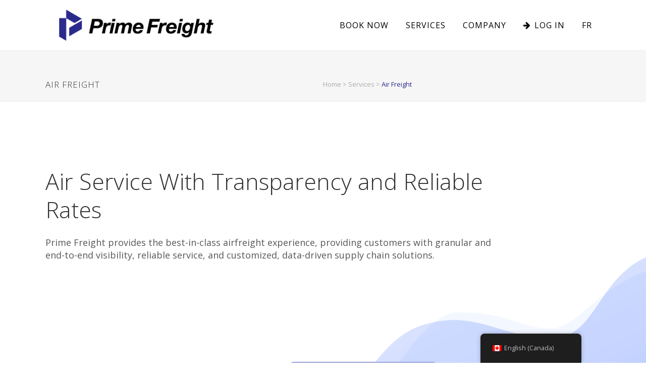

--- FILE ---
content_type: text/html; charset=UTF-8
request_url: https://www.primefreight.com/services/air-freight/
body_size: 15976
content:
	<!DOCTYPE html>
<html lang="en-CA">
<head>
	<meta charset="UTF-8" />
		<title>Prime Freight Logistics |   Air Freight</title>

	
			
						<meta name="viewport" content="width=device-width,initial-scale=1,user-scalable=no">
		
	<link rel="profile" href="http://gmpg.org/xfn/11" />
	<link rel="pingback" href="https://www.primefreight.com/xmlrpc.php" />
	<link rel="shortcut icon" type="image/x-icon" href="">
	<link rel="apple-touch-icon" href=""/>
	<!--[if gte IE 9]>
		<style type="text/css">
			.gradient {
				 filter: none;
			}
		</style>
	<![endif]-->

	<link href='//fonts.googleapis.com/css?family=Raleway:100,200,300,400,500,600,700,800,900,400italic|Open+Sans:100,200,300,400,500,600,700,800,900,400italic&subset=latin,latin-ext' rel='stylesheet' type='text/css'>
<meta name='robots' content='max-image-preview:large' />
	<style>img:is([sizes="auto" i], [sizes^="auto," i]) { contain-intrinsic-size: 3000px 1500px }</style>
	
<!-- Open Graph Meta Tags generated by Blog2Social 873 - https://www.blog2social.com -->
<meta property="og:title" content="Air Freight"/>
<meta property="og:description" content=""/>
<meta property="og:url" content="/services/air-freight/"/>
<meta property="og:type" content="article"/>
<meta property="og:article:published_time" content="2018-11-22 15:20:49"/>
<meta property="og:article:modified_time" content="2020-04-13 09:12:06"/>
<!-- Open Graph Meta Tags generated by Blog2Social 873 - https://www.blog2social.com -->

<!-- Twitter Card generated by Blog2Social 873 - https://www.blog2social.com -->
<meta name="twitter:card" content="summary">
<meta name="twitter:title" content="Air Freight"/>
<meta name="twitter:description" content=""/>
<!-- Twitter Card generated by Blog2Social 873 - https://www.blog2social.com -->
<meta name="author" content="neil"/>
<link rel='dns-prefetch' href='//cdnjs.cloudflare.com' />
<link rel='dns-prefetch' href='//js.hs-scripts.com' />
<link rel="alternate" type="application/rss+xml" title="Prime Freight Logistics &raquo; Feed" href="https://www.primefreight.com/feed/" />
<link rel="alternate" type="application/rss+xml" title="Prime Freight Logistics &raquo; Comments Feed" href="https://www.primefreight.com/comments/feed/" />
<script type="text/javascript">
/* <![CDATA[ */
window._wpemojiSettings = {"baseUrl":"https:\/\/s.w.org\/images\/core\/emoji\/16.0.1\/72x72\/","ext":".png","svgUrl":"https:\/\/s.w.org\/images\/core\/emoji\/16.0.1\/svg\/","svgExt":".svg","source":{"concatemoji":"https:\/\/www.primefreight.com\/wp-includes\/js\/wp-emoji-release.min.js?ver=6.8.3"}};
/*! This file is auto-generated */
!function(s,n){var o,i,e;function c(e){try{var t={supportTests:e,timestamp:(new Date).valueOf()};sessionStorage.setItem(o,JSON.stringify(t))}catch(e){}}function p(e,t,n){e.clearRect(0,0,e.canvas.width,e.canvas.height),e.fillText(t,0,0);var t=new Uint32Array(e.getImageData(0,0,e.canvas.width,e.canvas.height).data),a=(e.clearRect(0,0,e.canvas.width,e.canvas.height),e.fillText(n,0,0),new Uint32Array(e.getImageData(0,0,e.canvas.width,e.canvas.height).data));return t.every(function(e,t){return e===a[t]})}function u(e,t){e.clearRect(0,0,e.canvas.width,e.canvas.height),e.fillText(t,0,0);for(var n=e.getImageData(16,16,1,1),a=0;a<n.data.length;a++)if(0!==n.data[a])return!1;return!0}function f(e,t,n,a){switch(t){case"flag":return n(e,"\ud83c\udff3\ufe0f\u200d\u26a7\ufe0f","\ud83c\udff3\ufe0f\u200b\u26a7\ufe0f")?!1:!n(e,"\ud83c\udde8\ud83c\uddf6","\ud83c\udde8\u200b\ud83c\uddf6")&&!n(e,"\ud83c\udff4\udb40\udc67\udb40\udc62\udb40\udc65\udb40\udc6e\udb40\udc67\udb40\udc7f","\ud83c\udff4\u200b\udb40\udc67\u200b\udb40\udc62\u200b\udb40\udc65\u200b\udb40\udc6e\u200b\udb40\udc67\u200b\udb40\udc7f");case"emoji":return!a(e,"\ud83e\udedf")}return!1}function g(e,t,n,a){var r="undefined"!=typeof WorkerGlobalScope&&self instanceof WorkerGlobalScope?new OffscreenCanvas(300,150):s.createElement("canvas"),o=r.getContext("2d",{willReadFrequently:!0}),i=(o.textBaseline="top",o.font="600 32px Arial",{});return e.forEach(function(e){i[e]=t(o,e,n,a)}),i}function t(e){var t=s.createElement("script");t.src=e,t.defer=!0,s.head.appendChild(t)}"undefined"!=typeof Promise&&(o="wpEmojiSettingsSupports",i=["flag","emoji"],n.supports={everything:!0,everythingExceptFlag:!0},e=new Promise(function(e){s.addEventListener("DOMContentLoaded",e,{once:!0})}),new Promise(function(t){var n=function(){try{var e=JSON.parse(sessionStorage.getItem(o));if("object"==typeof e&&"number"==typeof e.timestamp&&(new Date).valueOf()<e.timestamp+604800&&"object"==typeof e.supportTests)return e.supportTests}catch(e){}return null}();if(!n){if("undefined"!=typeof Worker&&"undefined"!=typeof OffscreenCanvas&&"undefined"!=typeof URL&&URL.createObjectURL&&"undefined"!=typeof Blob)try{var e="postMessage("+g.toString()+"("+[JSON.stringify(i),f.toString(),p.toString(),u.toString()].join(",")+"));",a=new Blob([e],{type:"text/javascript"}),r=new Worker(URL.createObjectURL(a),{name:"wpTestEmojiSupports"});return void(r.onmessage=function(e){c(n=e.data),r.terminate(),t(n)})}catch(e){}c(n=g(i,f,p,u))}t(n)}).then(function(e){for(var t in e)n.supports[t]=e[t],n.supports.everything=n.supports.everything&&n.supports[t],"flag"!==t&&(n.supports.everythingExceptFlag=n.supports.everythingExceptFlag&&n.supports[t]);n.supports.everythingExceptFlag=n.supports.everythingExceptFlag&&!n.supports.flag,n.DOMReady=!1,n.readyCallback=function(){n.DOMReady=!0}}).then(function(){return e}).then(function(){var e;n.supports.everything||(n.readyCallback(),(e=n.source||{}).concatemoji?t(e.concatemoji):e.wpemoji&&e.twemoji&&(t(e.twemoji),t(e.wpemoji)))}))}((window,document),window._wpemojiSettings);
/* ]]> */
</script>
<link rel='stylesheet' id='reusablec-block-css-css' href='https://www.primefreight.com/wp-content/plugins/reusable-content-blocks/includes/css/reusablec-block.css?ver=6.8.3' type='text/css' media='all' />
<style id='wp-emoji-styles-inline-css' type='text/css'>

	img.wp-smiley, img.emoji {
		display: inline !important;
		border: none !important;
		box-shadow: none !important;
		height: 1em !important;
		width: 1em !important;
		margin: 0 0.07em !important;
		vertical-align: -0.1em !important;
		background: none !important;
		padding: 0 !important;
	}
</style>
<link rel='stylesheet' id='wp-block-library-css' href='https://www.primefreight.com/wp-includes/css/dist/block-library/style.min.css?ver=6.8.3' type='text/css' media='all' />
<style id='classic-theme-styles-inline-css' type='text/css'>
/*! This file is auto-generated */
.wp-block-button__link{color:#fff;background-color:#32373c;border-radius:9999px;box-shadow:none;text-decoration:none;padding:calc(.667em + 2px) calc(1.333em + 2px);font-size:1.125em}.wp-block-file__button{background:#32373c;color:#fff;text-decoration:none}
</style>
<style id='safe-svg-svg-icon-style-inline-css' type='text/css'>
.safe-svg-cover{text-align:center}.safe-svg-cover .safe-svg-inside{display:inline-block;max-width:100%}.safe-svg-cover svg{fill:currentColor;height:100%;max-height:100%;max-width:100%;width:100%}

</style>
<style id='global-styles-inline-css' type='text/css'>
:root{--wp--preset--aspect-ratio--square: 1;--wp--preset--aspect-ratio--4-3: 4/3;--wp--preset--aspect-ratio--3-4: 3/4;--wp--preset--aspect-ratio--3-2: 3/2;--wp--preset--aspect-ratio--2-3: 2/3;--wp--preset--aspect-ratio--16-9: 16/9;--wp--preset--aspect-ratio--9-16: 9/16;--wp--preset--color--black: #000000;--wp--preset--color--cyan-bluish-gray: #abb8c3;--wp--preset--color--white: #ffffff;--wp--preset--color--pale-pink: #f78da7;--wp--preset--color--vivid-red: #cf2e2e;--wp--preset--color--luminous-vivid-orange: #ff6900;--wp--preset--color--luminous-vivid-amber: #fcb900;--wp--preset--color--light-green-cyan: #7bdcb5;--wp--preset--color--vivid-green-cyan: #00d084;--wp--preset--color--pale-cyan-blue: #8ed1fc;--wp--preset--color--vivid-cyan-blue: #0693e3;--wp--preset--color--vivid-purple: #9b51e0;--wp--preset--gradient--vivid-cyan-blue-to-vivid-purple: linear-gradient(135deg,rgba(6,147,227,1) 0%,rgb(155,81,224) 100%);--wp--preset--gradient--light-green-cyan-to-vivid-green-cyan: linear-gradient(135deg,rgb(122,220,180) 0%,rgb(0,208,130) 100%);--wp--preset--gradient--luminous-vivid-amber-to-luminous-vivid-orange: linear-gradient(135deg,rgba(252,185,0,1) 0%,rgba(255,105,0,1) 100%);--wp--preset--gradient--luminous-vivid-orange-to-vivid-red: linear-gradient(135deg,rgba(255,105,0,1) 0%,rgb(207,46,46) 100%);--wp--preset--gradient--very-light-gray-to-cyan-bluish-gray: linear-gradient(135deg,rgb(238,238,238) 0%,rgb(169,184,195) 100%);--wp--preset--gradient--cool-to-warm-spectrum: linear-gradient(135deg,rgb(74,234,220) 0%,rgb(151,120,209) 20%,rgb(207,42,186) 40%,rgb(238,44,130) 60%,rgb(251,105,98) 80%,rgb(254,248,76) 100%);--wp--preset--gradient--blush-light-purple: linear-gradient(135deg,rgb(255,206,236) 0%,rgb(152,150,240) 100%);--wp--preset--gradient--blush-bordeaux: linear-gradient(135deg,rgb(254,205,165) 0%,rgb(254,45,45) 50%,rgb(107,0,62) 100%);--wp--preset--gradient--luminous-dusk: linear-gradient(135deg,rgb(255,203,112) 0%,rgb(199,81,192) 50%,rgb(65,88,208) 100%);--wp--preset--gradient--pale-ocean: linear-gradient(135deg,rgb(255,245,203) 0%,rgb(182,227,212) 50%,rgb(51,167,181) 100%);--wp--preset--gradient--electric-grass: linear-gradient(135deg,rgb(202,248,128) 0%,rgb(113,206,126) 100%);--wp--preset--gradient--midnight: linear-gradient(135deg,rgb(2,3,129) 0%,rgb(40,116,252) 100%);--wp--preset--font-size--small: 13px;--wp--preset--font-size--medium: 20px;--wp--preset--font-size--large: 36px;--wp--preset--font-size--x-large: 42px;--wp--preset--spacing--20: 0.44rem;--wp--preset--spacing--30: 0.67rem;--wp--preset--spacing--40: 1rem;--wp--preset--spacing--50: 1.5rem;--wp--preset--spacing--60: 2.25rem;--wp--preset--spacing--70: 3.38rem;--wp--preset--spacing--80: 5.06rem;--wp--preset--shadow--natural: 6px 6px 9px rgba(0, 0, 0, 0.2);--wp--preset--shadow--deep: 12px 12px 50px rgba(0, 0, 0, 0.4);--wp--preset--shadow--sharp: 6px 6px 0px rgba(0, 0, 0, 0.2);--wp--preset--shadow--outlined: 6px 6px 0px -3px rgba(255, 255, 255, 1), 6px 6px rgba(0, 0, 0, 1);--wp--preset--shadow--crisp: 6px 6px 0px rgba(0, 0, 0, 1);}:where(.is-layout-flex){gap: 0.5em;}:where(.is-layout-grid){gap: 0.5em;}body .is-layout-flex{display: flex;}.is-layout-flex{flex-wrap: wrap;align-items: center;}.is-layout-flex > :is(*, div){margin: 0;}body .is-layout-grid{display: grid;}.is-layout-grid > :is(*, div){margin: 0;}:where(.wp-block-columns.is-layout-flex){gap: 2em;}:where(.wp-block-columns.is-layout-grid){gap: 2em;}:where(.wp-block-post-template.is-layout-flex){gap: 1.25em;}:where(.wp-block-post-template.is-layout-grid){gap: 1.25em;}.has-black-color{color: var(--wp--preset--color--black) !important;}.has-cyan-bluish-gray-color{color: var(--wp--preset--color--cyan-bluish-gray) !important;}.has-white-color{color: var(--wp--preset--color--white) !important;}.has-pale-pink-color{color: var(--wp--preset--color--pale-pink) !important;}.has-vivid-red-color{color: var(--wp--preset--color--vivid-red) !important;}.has-luminous-vivid-orange-color{color: var(--wp--preset--color--luminous-vivid-orange) !important;}.has-luminous-vivid-amber-color{color: var(--wp--preset--color--luminous-vivid-amber) !important;}.has-light-green-cyan-color{color: var(--wp--preset--color--light-green-cyan) !important;}.has-vivid-green-cyan-color{color: var(--wp--preset--color--vivid-green-cyan) !important;}.has-pale-cyan-blue-color{color: var(--wp--preset--color--pale-cyan-blue) !important;}.has-vivid-cyan-blue-color{color: var(--wp--preset--color--vivid-cyan-blue) !important;}.has-vivid-purple-color{color: var(--wp--preset--color--vivid-purple) !important;}.has-black-background-color{background-color: var(--wp--preset--color--black) !important;}.has-cyan-bluish-gray-background-color{background-color: var(--wp--preset--color--cyan-bluish-gray) !important;}.has-white-background-color{background-color: var(--wp--preset--color--white) !important;}.has-pale-pink-background-color{background-color: var(--wp--preset--color--pale-pink) !important;}.has-vivid-red-background-color{background-color: var(--wp--preset--color--vivid-red) !important;}.has-luminous-vivid-orange-background-color{background-color: var(--wp--preset--color--luminous-vivid-orange) !important;}.has-luminous-vivid-amber-background-color{background-color: var(--wp--preset--color--luminous-vivid-amber) !important;}.has-light-green-cyan-background-color{background-color: var(--wp--preset--color--light-green-cyan) !important;}.has-vivid-green-cyan-background-color{background-color: var(--wp--preset--color--vivid-green-cyan) !important;}.has-pale-cyan-blue-background-color{background-color: var(--wp--preset--color--pale-cyan-blue) !important;}.has-vivid-cyan-blue-background-color{background-color: var(--wp--preset--color--vivid-cyan-blue) !important;}.has-vivid-purple-background-color{background-color: var(--wp--preset--color--vivid-purple) !important;}.has-black-border-color{border-color: var(--wp--preset--color--black) !important;}.has-cyan-bluish-gray-border-color{border-color: var(--wp--preset--color--cyan-bluish-gray) !important;}.has-white-border-color{border-color: var(--wp--preset--color--white) !important;}.has-pale-pink-border-color{border-color: var(--wp--preset--color--pale-pink) !important;}.has-vivid-red-border-color{border-color: var(--wp--preset--color--vivid-red) !important;}.has-luminous-vivid-orange-border-color{border-color: var(--wp--preset--color--luminous-vivid-orange) !important;}.has-luminous-vivid-amber-border-color{border-color: var(--wp--preset--color--luminous-vivid-amber) !important;}.has-light-green-cyan-border-color{border-color: var(--wp--preset--color--light-green-cyan) !important;}.has-vivid-green-cyan-border-color{border-color: var(--wp--preset--color--vivid-green-cyan) !important;}.has-pale-cyan-blue-border-color{border-color: var(--wp--preset--color--pale-cyan-blue) !important;}.has-vivid-cyan-blue-border-color{border-color: var(--wp--preset--color--vivid-cyan-blue) !important;}.has-vivid-purple-border-color{border-color: var(--wp--preset--color--vivid-purple) !important;}.has-vivid-cyan-blue-to-vivid-purple-gradient-background{background: var(--wp--preset--gradient--vivid-cyan-blue-to-vivid-purple) !important;}.has-light-green-cyan-to-vivid-green-cyan-gradient-background{background: var(--wp--preset--gradient--light-green-cyan-to-vivid-green-cyan) !important;}.has-luminous-vivid-amber-to-luminous-vivid-orange-gradient-background{background: var(--wp--preset--gradient--luminous-vivid-amber-to-luminous-vivid-orange) !important;}.has-luminous-vivid-orange-to-vivid-red-gradient-background{background: var(--wp--preset--gradient--luminous-vivid-orange-to-vivid-red) !important;}.has-very-light-gray-to-cyan-bluish-gray-gradient-background{background: var(--wp--preset--gradient--very-light-gray-to-cyan-bluish-gray) !important;}.has-cool-to-warm-spectrum-gradient-background{background: var(--wp--preset--gradient--cool-to-warm-spectrum) !important;}.has-blush-light-purple-gradient-background{background: var(--wp--preset--gradient--blush-light-purple) !important;}.has-blush-bordeaux-gradient-background{background: var(--wp--preset--gradient--blush-bordeaux) !important;}.has-luminous-dusk-gradient-background{background: var(--wp--preset--gradient--luminous-dusk) !important;}.has-pale-ocean-gradient-background{background: var(--wp--preset--gradient--pale-ocean) !important;}.has-electric-grass-gradient-background{background: var(--wp--preset--gradient--electric-grass) !important;}.has-midnight-gradient-background{background: var(--wp--preset--gradient--midnight) !important;}.has-small-font-size{font-size: var(--wp--preset--font-size--small) !important;}.has-medium-font-size{font-size: var(--wp--preset--font-size--medium) !important;}.has-large-font-size{font-size: var(--wp--preset--font-size--large) !important;}.has-x-large-font-size{font-size: var(--wp--preset--font-size--x-large) !important;}
:where(.wp-block-post-template.is-layout-flex){gap: 1.25em;}:where(.wp-block-post-template.is-layout-grid){gap: 1.25em;}
:where(.wp-block-columns.is-layout-flex){gap: 2em;}:where(.wp-block-columns.is-layout-grid){gap: 2em;}
:root :where(.wp-block-pullquote){font-size: 1.5em;line-height: 1.6;}
</style>
<link rel='stylesheet' id='contact-form-7-css' href='https://www.primefreight.com/wp-content/plugins/contact-form-7/includes/css/styles.css?ver=6.1.4' type='text/css' media='all' />
<link rel='stylesheet' id='gravityforms-autocomplete-css' href='https://cdnjs.cloudflare.com/ajax/libs/select2/4.0.6-rc.0/css/select2.min.css?ver=1' type='text/css' media='all' />
<link rel='stylesheet' id='rt-wls-css' href='https://www.primefreight.com/wp-content/plugins/wp-logo-showcase/assets/css/wplogoshowcase.css?ver=2.6.3' type='text/css' media='all' />
<link rel='stylesheet' id='trp-floater-language-switcher-style-css' href='https://www.primefreight.com/wp-content/plugins/translatepress-multilingual/assets/css/trp-floater-language-switcher.css?ver=3.0.3' type='text/css' media='all' />
<link rel='stylesheet' id='trp-language-switcher-style-css' href='https://www.primefreight.com/wp-content/plugins/translatepress-multilingual/assets/css/trp-language-switcher.css?ver=3.0.3' type='text/css' media='all' />
<link rel='stylesheet' id='trp-popup-style-css' href='https://www.primefreight.com/wp-content/plugins/translatepress-business/add-ons-pro/automatic-language-detection/assets/css/trp-popup.css?ver=6.8.3' type='text/css' media='all' />
<link rel='stylesheet' id='default_style-css' href='https://www.primefreight.com/wp-content/themes/bridge/style.css?ver=6.8.3' type='text/css' media='all' />
<link rel='stylesheet' id='qode-font-awesome-css' href='https://www.primefreight.com/wp-content/themes/bridge/css/font-awesome/css/font-awesome.min.css?ver=6.8.3' type='text/css' media='all' />
<link rel='stylesheet' id='stylesheet-css' href='https://www.primefreight.com/wp-content/themes/bridge/css/stylesheet.min.css?ver=6.8.3' type='text/css' media='all' />
<link rel='stylesheet' id='mac_stylesheet-css' href='https://www.primefreight.com/wp-content/themes/bridge/css/mac_stylesheet.css?ver=6.8.3' type='text/css' media='all' />
<link rel='stylesheet' id='webkit-css' href='https://www.primefreight.com/wp-content/themes/bridge/css/webkit_stylesheet.css?ver=6.8.3' type='text/css' media='all' />
<link rel='stylesheet' id='style_dynamic-css' href='https://www.primefreight.com/wp-content/themes/bridge/css/style_dynamic.css?ver=1603377659' type='text/css' media='all' />
<link rel='stylesheet' id='responsive-css' href='https://www.primefreight.com/wp-content/themes/bridge/css/responsive.min.css?ver=6.8.3' type='text/css' media='all' />
<link rel='stylesheet' id='style_dynamic_responsive-css' href='https://www.primefreight.com/wp-content/themes/bridge/css/style_dynamic_responsive.css?ver=1603377659' type='text/css' media='all' />
<link rel='stylesheet' id='js_composer_front-css' href='https://www.primefreight.com/wp-content/plugins/js_composer/assets/css/js_composer.min.css?ver=8.2' type='text/css' media='all' />
<link rel='stylesheet' id='custom_css-css' href='https://www.primefreight.com/wp-content/themes/bridge/css/custom_css.css?ver=1603377659' type='text/css' media='all' />
<link rel='stylesheet' id='bsf-Defaults-css' href='https://www.primefreight.com/wp-content/uploads/smile_fonts/Defaults/Defaults.css?ver=3.19.26' type='text/css' media='all' />
<link rel='stylesheet' id='mpc-massive-style-css' href='https://www.primefreight.com/wp-content/plugins/mpc-massive/assets/css/mpc-styles.css?ver=2.4.8' type='text/css' media='all' />
<link rel='stylesheet' id='microthemer-css' href='https://www.primefreight.com/wp-content/micro-themes/active-styles.css?mts=13&#038;ver=6.8.3' type='text/css' media='all' />
<script type="text/javascript" src="https://www.primefreight.com/wp-includes/js/jquery/jquery.min.js?ver=3.7.1" id="jquery-core-js"></script>
<script type="text/javascript" src="https://www.primefreight.com/wp-includes/js/jquery/jquery-migrate.min.js?ver=3.4.1" id="jquery-migrate-js"></script>
<script type="text/javascript" src="https://cdnjs.cloudflare.com/ajax/libs/select2/4.0.6-rc.0/js/select2.min.js?ver=1" id="gravityforms-autocomplete-js"></script>
<script type="text/javascript" id="trp-language-cookie-js-extra">
/* <![CDATA[ */
var trp_language_cookie_data = {"abs_home":"https:\/\/www.primefreight.com","url_slugs":{"en_CA":"en","fr_CA":"fr"},"cookie_name":"trp_language","cookie_age":"30","cookie_path":"\/","default_language":"en_CA","publish_languages":["en_CA","fr_CA"],"trp_ald_ajax_url":"https:\/\/www.primefreight.com\/wp-content\/plugins\/translatepress-business\/add-ons-pro\/automatic-language-detection\/includes\/trp-ald-ajax.php","detection_method":"browser-ip","popup_option":"popup","popup_type":"normal_popup","popup_textarea":"We've detected you might be speaking a different language. Do you want to change to:","popup_textarea_change_button":"Change Language","popup_textarea_close_button":"Close and do not switch language","iso_codes":{"en_CA":"en","fr_CA":"fr","en_US":"en"},"language_urls":{"en_CA":"https:\/\/www.primefreight.com\/services\/air-freight\/","fr_CA":"https:\/\/www.primefreight.com\/fr\/services\/fret-aerien\/"},"english_name":{"en_CA":"English (Canada)","fr_CA":"Fran\u00e7ais du Canada"},"is_iphone_user_check":""};
/* ]]> */
</script>
<script type="text/javascript" src="https://www.primefreight.com/wp-content/plugins/translatepress-business/add-ons-pro/automatic-language-detection/assets/js/trp-language-cookie.js?ver=1.1.1" id="trp-language-cookie-js"></script>
<script type="text/javascript" src="//cdnjs.cloudflare.com/ajax/libs/jquery-easing/1.4.1/jquery.easing.min.js?ver=6.8.3" id="jquery-easing-js"></script>
<script></script><link rel="https://api.w.org/" href="https://www.primefreight.com/wp-json/" /><link rel="alternate" title="JSON" type="application/json" href="https://www.primefreight.com/wp-json/wp/v2/pages/477" /><link rel="EditURI" type="application/rsd+xml" title="RSD" href="https://www.primefreight.com/xmlrpc.php?rsd" />
<meta name="generator" content="WordPress 6.8.3" />
<link rel="canonical" href="https://www.primefreight.com/services/air-freight/" />
<link rel='shortlink' href='https://www.primefreight.com/?p=477' />
<link rel="alternate" title="oEmbed (JSON)" type="application/json+oembed" href="https://www.primefreight.com/wp-json/oembed/1.0/embed?url=https%3A%2F%2Fwww.primefreight.com%2Fservices%2Fair-freight%2F" />
<link rel="alternate" title="oEmbed (XML)" type="text/xml+oembed" href="https://www.primefreight.com/wp-json/oembed/1.0/embed?url=https%3A%2F%2Fwww.primefreight.com%2Fservices%2Fair-freight%2F&#038;format=xml" />
<!-- start Simple Custom CSS and JS -->
<style type="text/css">
/* Add your CSS code here.

For example:
.example {
    color: red;
}

For brushing up on your CSS knowledge, check out http://www.w3schools.com/css/css_syntax.asp

End of comment */ 

</style>
<!-- end Simple Custom CSS and JS -->
<!-- start Simple Custom CSS and JS -->
<style type="text/css">
/* Add your CSS code here.

For example:
.example {
    color: red;
}

For brushing up on your CSS knowledge, check out http://www.w3schools.com/css/css_syntax.asp

End of comment */ 
.title_subtitle_holder{
	margin-top: 34px;
}
</style>
<!-- end Simple Custom CSS and JS -->
<!-- start Simple Custom CSS and JS -->
<style type="text/css">
/* Add your CSS code here.

For example:
.example {
    color: red;
}

For brushing up on your CSS knowledge, check out http://www.w3schools.com/css/css_syntax.asp

End of comment */ 
@media only screen and (max-width: 768px){
  .qbutton.big_large, .qbutton.big_large_full_width {
      padding: 0px;
  }
}</style>
<!-- end Simple Custom CSS and JS -->
<!-- start Simple Custom CSS and JS -->
<style type="text/css">
h1 {
	font-family: Open Sans !important;
	font-size: 45px !important;
	font-weight: 300 !important;
	padding-bottom: 25px !important;
}
h5   {font-family: Open Sans !important;
	font-size: 25px !important;
	font-weight: 200;
	padding-bottom: 25px !important;
	text-transform: none !important;
}
h2   {font-family: Open Sans !important;
	color:  #303030 !important;
	font-size: 28px !important;
	font-weight: 300;
	padding-bottom: 25px !important;
    text-transform: none !important;
}

/** Page Title **/
.title.title_size_small h1, .title h1 {
    font-size: 17px !important;;
    line-height: 1.304347826086957em !important;
      text-transform: uppercase !important;
    letter-spacing: 1px !important;
      color: #303030 !important;
  padding-bottom: 0px !important;
  font-weight: 300 !important;
}

@media (min-width: 867px){
  .title_subtitle_holder{
    width: 100% !important;
  }
  .breadcrumb, .title_subtitle_holder h1{
    width: 50% !important;
  }
}</style>
<!-- end Simple Custom CSS and JS -->
			<!-- DO NOT COPY THIS SNIPPET! Start of Page Analytics Tracking for HubSpot WordPress plugin v11.3.37-->
			<script class="hsq-set-content-id" data-content-id="standard-page">
				var _hsq = _hsq || [];
				_hsq.push(["setContentType", "standard-page"]);
			</script>
			<!-- DO NOT COPY THIS SNIPPET! End of Page Analytics Tracking for HubSpot WordPress plugin -->
			<link rel="alternate" hreflang="en-CA" href="https://www.primefreight.com/services/air-freight/"/>
<link rel="alternate" hreflang="fr-CA" href="https://www.primefreight.com/fr/services/fret-aerien/"/>
<link rel="alternate" hreflang="en" href="https://www.primefreight.com/services/air-freight/"/>
<link rel="alternate" hreflang="fr" href="https://www.primefreight.com/fr/services/fret-aerien/"/>
<style type="text/css">.recentcomments a{display:inline !important;padding:0 !important;margin:0 !important;}</style><meta name="generator" content="Powered by WPBakery Page Builder - drag and drop page builder for WordPress."/>
<style data-type="vc_custom-css">.vc_custom_1561645441343{
    background-position: center bottom;
}</style>
<!-- Jetpack Open Graph Tags -->
<meta property="og:type" content="article" />
<meta property="og:title" content="Air Freight" />
<meta property="og:url" content="https://www.primefreight.com/services/air-freight/" />
<meta property="og:description" content="Visit the post for more." />
<meta property="article:published_time" content="2018-11-22T15:20:49+00:00" />
<meta property="article:modified_time" content="2020-04-13T09:12:06+00:00" />
<meta property="og:site_name" content="Prime Freight Logistics" />
<meta property="og:image" content="https://s0.wp.com/i/blank.jpg" />
<meta property="og:image:width" content="200" />
<meta property="og:image:height" content="200" />
<meta property="og:image:alt" content="" />
<meta name="twitter:text:title" content="Air Freight" />
<meta name="twitter:image" content="https://www.primefreight.com/wp-content/uploads/2020/04/favicon.png" />
<meta name="twitter:card" content="summary" />
<meta name="twitter:description" content="Visit the post for more." />

<!-- End Jetpack Open Graph Tags -->
<link rel="icon" href="https://www.primefreight.com/wp-content/uploads/2020/04/favicon-100x100.png" sizes="32x32" />
<link rel="icon" href="https://www.primefreight.com/wp-content/uploads/2020/04/favicon.png" sizes="192x192" />
<link rel="apple-touch-icon" href="https://www.primefreight.com/wp-content/uploads/2020/04/favicon.png" />
<meta name="msapplication-TileImage" content="https://www.primefreight.com/wp-content/uploads/2020/04/favicon.png" />
		<style type="text/css" id="wp-custom-css">
			h1 {
	font-family: Open Sans !important;
	font-size: 45px !important;
	font-weight: 300 !important;
	padding-bottom: 25px !important;
}
h5   {font-family: Open Sans !important;
	font-size: 25px !important;
	font-weight: 200;
	padding-bottom: 25px !important;
	text-transform: none !important;
}
h2   {font-family: Open Sans !important;
	color:  #303030 !important;
	font-size: 28px !important;
	font-weight: 300;
	padding-bottom: 25px !important;
    text-transform: none !important;
}

/** Page Title **/
.title.title_size_small h1, .title h1 {
    font-size: 17px !important;;
    line-height: 1.304347826086957em !important;
      text-transform: uppercase !important;
    letter-spacing: 1px !important;
      color: #303030 !important;
  padding-bottom: 0px !important;
  font-weight: 300 !important;
}

.light:not(.sticky):not(.scrolled) nav.main_menu>ul>li>a, .light:not(.sticky):not(.scrolled) nav.main_menu>ul>li>a:hover, .light:not(.sticky):not(.scrolled) nav.main_menu>ul>li.active>a, .light:not(.sticky):not(.scrolled) nav.main_menu>ul>li:before {  color: #000000;  }
@media(max-width: 768px){
	h1 {
    font-family: Open Sans !important;
    font-size: 30px !important;
	}
}


.gform_wrapper input:not([type=radio]):not([type=checkbox]):not([type=submit]):not([type=button]):not([type=image]):not([type=file]) , select{
	padding: 15px !important;
}

/*progress bar*/

.gf_customfields .gf_progressbar {
	background-color: transparent !important;
	box-shadow: none !important;
	-webkit-box-shadow: none !important;
	padding: 0 !important;
}
.gf_customfields .gf_progressbar:after {
	height: 5px !important;
	margin-top: -5px !important;
}

.gf_customfields .gf_progressbar_percentage {
	background: #2b2f8a !important;
	height: 5px !important;
}

.gf_customfields .gf_progressbar_percentage span {
	display: none !important;
}

.gf_customfields .gf_progressbar_title {
	/*display: none;*/
}

/*radio buttons*/
.gf_customfields [type="radio"]:checked,
.gf_customfields [type="radio"]:not(:checked) {
    position: absolute;
    left: -9999px;
}
.gf_customfields [type="radio"]:checked + label,
.gf_customfields [type="radio"]:not(:checked) + label
{
    position: relative;
    padding-left: 28px !important;
    cursor: pointer;
    line-height: 20px;
    display: inline-block;
    color: #000;
	white-space: pre-wrap !important;
	font-family: "Helvetica Neue", Helvetica, Arial, sans-serif !important;
	font-size: 15px !important;
}
.gf_customfields [type="radio"]:checked + label:before {
    content: '';
    position: absolute;
    left: 0;
    top: 0;
    width: 18px;
    height: 18px;
    border: 2px solid #2b2f8a;
    border-radius: 100%;
    background: #fff;
}
.gf_customfields [type="radio"]:not(:checked) + label:before {
    content: '';
    position: absolute;
    left: 0;
    top: 0;
    width: 18px;
    height: 18px;
    border: 1px solid #000;
    border-radius: 100%;
    background: #fff;
}
.gf_customfields [type="radio"]:checked + label:after,
.gf_customfields [type="radio"]:not(:checked) + label:after {
    content: '';
    width: 10px;
    height: 10px;
    background: #2b2f8a;
    position: absolute;
    top: 4px;
    left: 4px;
    border-radius: 100%;
    -webkit-transition: all 0.2s ease;
    transition: all 0.2s ease;
}
.gf_customfields [type="radio"]:not(:checked) + label:after {
    opacity: 0;
    -webkit-transform: scale(0);
    transform: scale(0);
}
.gf_customfields [type="radio"]:checked + label:after {
    opacity: 1;
    -webkit-transform: scale(1);
    transform: scale(1);
}


/*input fields*/

.gf_customfields  .gfield_label {
	font-size: 18px !important;
	font-weight: 700 !important;
}

.gf_customfields input[type="text"], .gf_customfields select, .gf_customfields textarea {
	border: 1px solid #000 !important;
	color: #000 !important;
	border-radius: 5px;
	font-family: "Helvetica Neue", Helvetica, Arial, sans-serif !important;
	font-size: 15px !important;
	background-color: #fff !important;
}

.gf_customfields input[type="text"]:focus, .gf_customfields select:focus, .gf_customfields textarea:focus {
-webkit-box-shadow: 0px 0px 5px 0px rgba(43,47,138,1);
-moz-box-shadow: 0px 0px 5px 0px rgba(43,47,138,1);
box-shadow: 0px 0px 5px 0px rgba(43,47,138,1);
		border: 1px solid #2b2f8a !important;
		background-color: #fff !important;
}

/*buttons*/
.gf_customfields input[type="button"], .gf_customfields input[type="submit"] {
	background-color: #2b2f8a !important;
	color: #fff !important;
	border-color: #2b2f8a !important;
}

.gf_customfields input[type="button"]:hover, .gf_customfields input[type="submit"]:hover {
	background-color: #1E1E57 !important;
		border-color: #1E1E57 !important;
	color: #fff;
}

/*checkboxes*/
.gf_customfields input[type="checkbox"] + label {
  display: block;
  margin: 0.2em;
  cursor: pointer;
  padding: 0.2em;
	font-size: 15px !important;
		font-family: "Helvetica Neue", Helvetica, Arial, sans-serif !important;
}

.gf_customfields input[type="checkbox"] {
    position: absolute;
    left: -9999px;
}
.gf_customfields input[type="checkbox"] + label:before {
  content: "\2714";
  border: 1px solid #000;
  border-radius: 0.2em;
  display: inline-block;
  width: 18px;
  height: 18px;
  margin-right: 0.5em;
  vertical-align: middle;
  color: transparent;
  -webkit-transition: all 0.2s ease;
  transition: all 0.2s ease;
  line-height: 15px;
  background-color: #fff;
  text-align: center;
}

.gf_customfields input[type="checkbox"] + label:active:before {
  transform: scale(0);
}

.gf_customfields input[type="checkbox"]:checked + label:before {
  background-color: #2b2f8a;
  border-color: #2b2f8a;
  color: #fff;
}

/*sections*/
.gf_customfields .gsection {
	border-bottom: 2px solid #000 !important;
	}

.gf_cusomtfields .gsection_title {
	color: #000 !important;
			font-family: "Helvetica Neue", Helvetica, Arial, sans-serif !important;
}
.q_logo a {
	visibility:visible!important;
}

.postid-3016 .breadcrumbs {
	margin-top:-30px !important;
}
.menu-item.menu-item-type-post_type.menu-item-object-page.menu-item-has-children.sub{
	padding-left: 0px;
	padding-right: 0px;
}
.menu-item.menu-item-type-post_type.menu-item-object-page.menu-item-has-children.sub ul li{
	padding-left: 20px;
}


@media only screen and (max-width: 480px){
.header_column{
	display: grid;
	justify-content: center;
}
.ratesearch_iframe {
   width: 100vw;
}
}		</style>
		<style type="text/css" data-type="vc_shortcodes-custom-css">.vc_custom_1586768517452{margin-top: 70px !important;padding-bottom: 238px !important;background-image: url(https://www.primefreight.com/wp-content/uploads/2019/06/primefreight5d-01-2.png?id=1801) !important;}.vc_custom_1586287154866{padding-top: 100px !important;padding-bottom: 80px !important;}.vc_custom_1586768578660{padding-top: 55px !important;padding-bottom: 55px !important;}.vc_custom_1586768958306{padding-top: 55px !important;padding-bottom: 55px !important;}.vc_custom_1560352513426{padding-top: 100px !important;padding-bottom: 40px !important;}.vc_custom_1586769123620{padding-top: 55px !important;padding-bottom: 55px !important;}.vc_custom_1586769112694{padding-top: 55px !important;padding-bottom: 55px !important;}.vc_custom_1561645636719{margin-bottom: 200px !important;padding-top: 60px !important;padding-bottom: 60px !important;}</style><noscript><style> .wpb_animate_when_almost_visible { opacity: 1; }</style></noscript>	
</head>

<body class="wp-singular page-template page-template-full_width page-template-full_width-php page page-id-477 page-child parent-pageid-461 wp-theme-bridge wls_chrome wls_osx translatepress-en_CA mt-477 mt-page-air-freight  qode-theme-ver-7.2 wpb-js-composer js-comp-ver-8.2 vc_responsive">
<!-- Google tag (gtag.js) -->
<!-- New Tag for anaylytics) -->
<script async src="https://www.googletagmanager.com/gtag/js?id=G-DXZ34MLG61"></script>
<script>
    window.dataLayer = window.dataLayer || [];
    function gtag(){dataLayer.push(arguments);}
    gtag('js', new Date());

    gtag('config', 'G-DXZ34MLG61');
</script>
						<div class="wrapper">
	<div class="wrapper_inner">
    
	<!-- Google Analytics start -->
		<!-- Google Analytics end -->

	
<header class=" scroll_header_top_area dark stick scrolled_not_transparent with_border page_header">
    <div class="header_inner clearfix">

		<div class="header_top_bottom_holder">
		<div class="header_bottom clearfix" style=' background-color:rgba(255, 255, 255, 1);' >
		    				<div class="container">
					<div class="container_inner clearfix">
			                					<div class="header_inner_left">
                        													<div class="mobile_menu_button"><span><i class="fa fa-bars"></i></span></div>
												<div class="logo_wrapper">
                            							<div class="q_logo">
								<a href="https://www.primefreight.com/">
									<img class="normal" src="https://www.primefreight.com/wp-content/uploads/2019/11/Asset-1@3x-1.png" alt="Logo"/>
									<img class="light" src="https://www.primefreight.com/wp-content/uploads/2019/08/high-resolution-light.png" alt="Logo"/>
									<img class="dark" src="https://www.primefreight.com/wp-content/uploads/2019/11/Asset-1@3x-1.png" alt="Logo"/>
									<img class="sticky" src="https://www.primefreight.com/wp-content/uploads/2019/11/Asset-1@3x-1.png" alt="Logo"/>
									<img class="mobile" src="https://www.primefreight.com/wp-content/uploads/2019/11/Asset-1@3x-1.png" alt="Logo"/>
																	</a>
							</div>
                            						</div>
                                                					</div>
                    					                                                							<div class="header_inner_right">
                                <div class="side_menu_button_wrapper right">
																		                                    <div class="side_menu_button">
									
																			

										
										
                                                                                                                    </div>
                                </div>
							</div>
												<nav class="main_menu drop_down right">
						<ul id="menu-main" class=""><li id="nav-menu-item-2713" class="menu-item menu-item-type-post_type menu-item-object-page  narrow"><a href="https://www.primefreight.com/search/" class=""><i class="menu_icon fa blank"></i><span>Book Now</span><span class="plus"></span></a></li>
<li id="nav-menu-item-464" class="menu-item menu-item-type-post_type menu-item-object-page current-page-ancestor current-menu-ancestor current-page-parent current_page_ancestor menu-item-has-children active has_sub wide icons right_position"><a href="https://www.primefreight.com/services/" class=" current "><i class="menu_icon fa blank"></i><span>Services</span><span class="plus"></span></a>
<div class="second"><div class="inner"><ul>
	<li id="nav-menu-item-1752" class="menu-item menu-item-type-post_type menu-item-object-page current-page-ancestor current-page-parent menu-item-has-children sub"><a href="https://www.primefreight.com/services/" class=""><i class="menu_icon fa fa-link"></i><span>Supply Chain</span><span class="plus"></span><i class="q_menu_arrow fa fa-angle-right"></i></a>
	<ul>
		<li id="nav-menu-item-2219" class="menu-item menu-item-type-post_type menu-item-object-page "><a href="https://www.primefreight.com/services/e-commerce/" class=""><i class="menu_icon fa blank"></i><span>E-Commerce</span><span class="plus"></span></a></li>
		<li id="nav-menu-item-1751" class="menu-item menu-item-type-post_type menu-item-object-page "><a href="https://www.primefreight.com/services/trade-finance/" class=""><i class="menu_icon fa blank"></i><span>Trade Finance</span><span class="plus"></span></a></li>
		<li id="nav-menu-item-1750" class="menu-item menu-item-type-post_type menu-item-object-page "><a href="https://www.primefreight.com/services/carbon-offset/" class=""><i class="menu_icon fa blank"></i><span>Carbon Offset</span><span class="plus"></span></a></li>
	</ul>
</li>
	<li id="nav-menu-item-1323" class="menu-item menu-item-type-post_type menu-item-object-page current-page-ancestor current-menu-ancestor current-menu-parent current-page-parent current_page_parent current_page_ancestor menu-item-has-children sub"><a href="https://www.primefreight.com/services/" class=""><i class="menu_icon fa fa-ship"></i><span>Freight Services</span><span class="plus"></span><i class="q_menu_arrow fa fa-angle-right"></i></a>
	<ul>
		<li id="nav-menu-item-486" class="menu-item menu-item-type-post_type menu-item-object-page current-menu-item page_item page-item-477 current_page_item "><a href="https://www.primefreight.com/services/air-freight/" class=""><i class="menu_icon fa blank"></i><span>Air Freight</span><span class="plus"></span></a></li>
		<li id="nav-menu-item-487" class="menu-item menu-item-type-post_type menu-item-object-page menu-item-has-children "><a href="https://www.primefreight.com/services/ocean-freight/" class=""><i class="menu_icon fa blank"></i><span>Ocean Freight</span><span class="plus"></span></a>
		<ul>
			<li id="nav-menu-item-1716" class="menu-item menu-item-type-post_type menu-item-object-page "><a href="https://www.primefreight.com/services/ocean-freight/fcl-freight/" class=""><i class="menu_icon fa blank"></i><span>FCL Freight</span><span class="plus"></span></a></li>
			<li id="nav-menu-item-1717" class="menu-item menu-item-type-post_type menu-item-object-page "><a href="https://www.primefreight.com/services/ocean-freight/lcl-freight/" class=""><i class="menu_icon fa blank"></i><span>LCL Freight</span><span class="plus"></span></a></li>
		</ul>
</li>
		<li id="nav-menu-item-485" class="menu-item menu-item-type-post_type menu-item-object-page "><a href="https://www.primefreight.com/services/warehousing/" class=""><i class="menu_icon fa blank"></i><span>Warehousing</span><span class="plus"></span></a></li>
	</ul>
</li>
	<li id="nav-menu-item-1320" class="menu-item menu-item-type-post_type menu-item-object-page menu-item-has-children sub"><a href="https://www.primefreight.com/services/prime-freight-online-platform/" class=""><i class="menu_icon fa fa-connectdevelop"></i><span>Technology</span><span class="plus"></span><i class="q_menu_arrow fa fa-angle-right"></i></a>
	<ul>
		<li id="nav-menu-item-1326" class="menu-item menu-item-type-post_type menu-item-object-page "><a href="https://www.primefreight.com/services/prime-freight-online-platform/" class=""><i class="menu_icon fa blank"></i><span>Prime Freight Online Platform</span><span class="plus"></span></a></li>
		<li id="nav-menu-item-1419" class="menu-item menu-item-type-post_type menu-item-object-page "><a href="https://www.primefreight.com/services/prime-freight-online-platform/shipment-tracking/" class=""><i class="menu_icon fa blank"></i><span>Shipment Tracking</span><span class="plus"></span></a></li>
		<li id="nav-menu-item-1688" class="menu-item menu-item-type-post_type menu-item-object-page "><a href="https://www.primefreight.com/services/ocean-freight/primematch/" class=""><i class="menu_icon fa blank"></i><span>PrimeMatch</span><span class="plus"></span></a></li>
		<li id="nav-menu-item-3414" class="menu-item menu-item-type-post_type menu-item-object-page "><a href="https://www.primefreight.com/primeallocation-forecasting/" class=""><i class="menu_icon fa blank"></i><span>PrimeAllocation Forecasting</span><span class="plus"></span></a></li>
	</ul>
</li>
</ul></div></div>
</li>
<li id="nav-menu-item-1878" class="menu-item menu-item-type-post_type menu-item-object-page current-page-ancestor current-page-parent menu-item-has-children  has_sub narrow"><a href="https://www.primefreight.com/services/" class=""><i class="menu_icon fa blank"></i><span>Company</span><span class="plus"></span></a>
<div class="second"><div class="inner"><ul>
	<li id="nav-menu-item-2928" class="menu-item menu-item-type-post_type menu-item-object-page "><a href="https://www.primefreight.com/about-us/" class=""><i class="menu_icon fa blank"></i><span>About Us</span><span class="plus"></span></a></li>
	<li id="nav-menu-item-2220" class="menu-item menu-item-type-custom menu-item-object-custom "><a target="_blank" href="https://help.primefreight.com/" class=""><i class="menu_icon fa blank"></i><span>Help</span><span class="plus"></span></a></li>
	<li id="nav-menu-item-3434" class="menu-item menu-item-type-post_type menu-item-object-page "><a href="https://www.primefreight.com/agent-locator/" class=""><i class="menu_icon fa blank"></i><span>Agent Locator</span><span class="plus"></span></a></li>
	<li id="nav-menu-item-1282" class="menu-item menu-item-type-taxonomy menu-item-object-category "><a href="https://www.primefreight.com/category/blog/" class=""><i class="menu_icon fa fa-book"></i><span>Blog</span><span class="plus"></span></a></li>
	<li id="nav-menu-item-27" class="menu-item menu-item-type-post_type menu-item-object-page "><a href="https://www.primefreight.com/contact-us/" class=""><i class="menu_icon fa fa-user"></i><span>Contact Us</span><span class="plus"></span></a></li>
</ul></div></div>
</li>
<li id="nav-menu-item-998" class="menu-item menu-item-type-custom menu-item-object-custom menu-item-has-children  has_sub narrow"><a href="https://portal.primefreight.com" class=""><i class="menu_icon fa fa-arrow-right"></i><span>Log In</span><span class="plus"></span></a>
<div class="second"><div class="inner"><ul>
	<li id="nav-menu-item-1226" class="menu-item menu-item-type-post_type menu-item-object-page "><a href="https://www.primefreight.com/signup/" class=""><i class="menu_icon fa blank"></i><span>Sign Up</span><span class="plus"></span></a></li>
</ul></div></div>
</li>
<li id="nav-menu-item-5080" class="trp-language-switcher-container menu-item menu-item-type-post_type menu-item-object-language_switcher  narrow"><a href="https://www.primefreight.com/fr/services/fret-aerien/" class=""><i class="menu_icon fa blank"></i><span><span data-no-translation><span class="trp-ls-language-name">FR</span></span></span><span class="plus"></span></a></li>
</ul>						</nav>
						                        										<nav class="mobile_menu">
                        <ul id="menu-main-1" class=""><li id="mobile-menu-item-2713" class="menu-item menu-item-type-post_type menu-item-object-page "><a href="https://www.primefreight.com/search/" class=""><span>Book Now</span></a><span class="mobile_arrow"><i class="fa fa-angle-right"></i><i class="fa fa-angle-down"></i></span></li>
<li id="mobile-menu-item-464" class="menu-item menu-item-type-post_type menu-item-object-page current-page-ancestor current-menu-ancestor current-page-parent current_page_ancestor menu-item-has-children active has_sub"><a href="https://www.primefreight.com/services/" class=" current "><span>Services</span></a><span class="mobile_arrow"><i class="fa fa-angle-right"></i><i class="fa fa-angle-down"></i></span>
<ul class="sub_menu">
	<li id="mobile-menu-item-1752" class="menu-item menu-item-type-post_type menu-item-object-page current-page-ancestor current-page-parent menu-item-has-children  has_sub"><a href="https://www.primefreight.com/services/" class=""><span>Supply Chain</span></a><span class="mobile_arrow"><i class="fa fa-angle-right"></i><i class="fa fa-angle-down"></i></span>
	<ul class="sub_menu">
		<li id="mobile-menu-item-2219" class="menu-item menu-item-type-post_type menu-item-object-page "><a href="https://www.primefreight.com/services/e-commerce/" class=""><span>E-Commerce</span></a><span class="mobile_arrow"><i class="fa fa-angle-right"></i><i class="fa fa-angle-down"></i></span></li>
		<li id="mobile-menu-item-1751" class="menu-item menu-item-type-post_type menu-item-object-page "><a href="https://www.primefreight.com/services/trade-finance/" class=""><span>Trade Finance</span></a><span class="mobile_arrow"><i class="fa fa-angle-right"></i><i class="fa fa-angle-down"></i></span></li>
		<li id="mobile-menu-item-1750" class="menu-item menu-item-type-post_type menu-item-object-page "><a href="https://www.primefreight.com/services/carbon-offset/" class=""><span>Carbon Offset</span></a><span class="mobile_arrow"><i class="fa fa-angle-right"></i><i class="fa fa-angle-down"></i></span></li>
	</ul>
</li>
	<li id="mobile-menu-item-1323" class="menu-item menu-item-type-post_type menu-item-object-page current-page-ancestor current-menu-ancestor current-menu-parent current-page-parent current_page_parent current_page_ancestor menu-item-has-children  has_sub"><a href="https://www.primefreight.com/services/" class=""><span>Freight Services</span></a><span class="mobile_arrow"><i class="fa fa-angle-right"></i><i class="fa fa-angle-down"></i></span>
	<ul class="sub_menu">
		<li id="mobile-menu-item-486" class="menu-item menu-item-type-post_type menu-item-object-page current-menu-item page_item page-item-477 current_page_item "><a href="https://www.primefreight.com/services/air-freight/" class=""><span>Air Freight</span></a><span class="mobile_arrow"><i class="fa fa-angle-right"></i><i class="fa fa-angle-down"></i></span></li>
		<li id="mobile-menu-item-487" class="menu-item menu-item-type-post_type menu-item-object-page menu-item-has-children  has_sub"><a href="https://www.primefreight.com/services/ocean-freight/" class=""><span>Ocean Freight</span></a><span class="mobile_arrow"><i class="fa fa-angle-right"></i><i class="fa fa-angle-down"></i></span>
		<ul class="sub_menu">
			<li id="mobile-menu-item-1716" class="menu-item menu-item-type-post_type menu-item-object-page "><a href="https://www.primefreight.com/services/ocean-freight/fcl-freight/" class=""><span>FCL Freight</span></a><span class="mobile_arrow"><i class="fa fa-angle-right"></i><i class="fa fa-angle-down"></i></span></li>
			<li id="mobile-menu-item-1717" class="menu-item menu-item-type-post_type menu-item-object-page "><a href="https://www.primefreight.com/services/ocean-freight/lcl-freight/" class=""><span>LCL Freight</span></a><span class="mobile_arrow"><i class="fa fa-angle-right"></i><i class="fa fa-angle-down"></i></span></li>
		</ul>
</li>
		<li id="mobile-menu-item-485" class="menu-item menu-item-type-post_type menu-item-object-page "><a href="https://www.primefreight.com/services/warehousing/" class=""><span>Warehousing</span></a><span class="mobile_arrow"><i class="fa fa-angle-right"></i><i class="fa fa-angle-down"></i></span></li>
	</ul>
</li>
	<li id="mobile-menu-item-1320" class="menu-item menu-item-type-post_type menu-item-object-page menu-item-has-children  has_sub"><a href="https://www.primefreight.com/services/prime-freight-online-platform/" class=""><span>Technology</span></a><span class="mobile_arrow"><i class="fa fa-angle-right"></i><i class="fa fa-angle-down"></i></span>
	<ul class="sub_menu">
		<li id="mobile-menu-item-1326" class="menu-item menu-item-type-post_type menu-item-object-page "><a href="https://www.primefreight.com/services/prime-freight-online-platform/" class=""><span>Prime Freight Online Platform</span></a><span class="mobile_arrow"><i class="fa fa-angle-right"></i><i class="fa fa-angle-down"></i></span></li>
		<li id="mobile-menu-item-1419" class="menu-item menu-item-type-post_type menu-item-object-page "><a href="https://www.primefreight.com/services/prime-freight-online-platform/shipment-tracking/" class=""><span>Shipment Tracking</span></a><span class="mobile_arrow"><i class="fa fa-angle-right"></i><i class="fa fa-angle-down"></i></span></li>
		<li id="mobile-menu-item-1688" class="menu-item menu-item-type-post_type menu-item-object-page "><a href="https://www.primefreight.com/services/ocean-freight/primematch/" class=""><span>PrimeMatch</span></a><span class="mobile_arrow"><i class="fa fa-angle-right"></i><i class="fa fa-angle-down"></i></span></li>
		<li id="mobile-menu-item-3414" class="menu-item menu-item-type-post_type menu-item-object-page "><a href="https://www.primefreight.com/primeallocation-forecasting/" class=""><span>PrimeAllocation Forecasting</span></a><span class="mobile_arrow"><i class="fa fa-angle-right"></i><i class="fa fa-angle-down"></i></span></li>
	</ul>
</li>
</ul>
</li>
<li id="mobile-menu-item-1878" class="menu-item menu-item-type-post_type menu-item-object-page current-page-ancestor current-page-parent menu-item-has-children  has_sub"><a href="https://www.primefreight.com/services/" class=""><span>Company</span></a><span class="mobile_arrow"><i class="fa fa-angle-right"></i><i class="fa fa-angle-down"></i></span>
<ul class="sub_menu">
	<li id="mobile-menu-item-2928" class="menu-item menu-item-type-post_type menu-item-object-page "><a href="https://www.primefreight.com/about-us/" class=""><span>About Us</span></a><span class="mobile_arrow"><i class="fa fa-angle-right"></i><i class="fa fa-angle-down"></i></span></li>
	<li id="mobile-menu-item-2220" class="menu-item menu-item-type-custom menu-item-object-custom "><a target="_blank" href="https://help.primefreight.com/" class=""><span>Help</span></a><span class="mobile_arrow"><i class="fa fa-angle-right"></i><i class="fa fa-angle-down"></i></span></li>
	<li id="mobile-menu-item-3434" class="menu-item menu-item-type-post_type menu-item-object-page "><a href="https://www.primefreight.com/agent-locator/" class=""><span>Agent Locator</span></a><span class="mobile_arrow"><i class="fa fa-angle-right"></i><i class="fa fa-angle-down"></i></span></li>
	<li id="mobile-menu-item-1282" class="menu-item menu-item-type-taxonomy menu-item-object-category "><a href="https://www.primefreight.com/category/blog/" class=""><span>Blog</span></a><span class="mobile_arrow"><i class="fa fa-angle-right"></i><i class="fa fa-angle-down"></i></span></li>
	<li id="mobile-menu-item-27" class="menu-item menu-item-type-post_type menu-item-object-page "><a href="https://www.primefreight.com/contact-us/" class=""><span>Contact Us</span></a><span class="mobile_arrow"><i class="fa fa-angle-right"></i><i class="fa fa-angle-down"></i></span></li>
</ul>
</li>
<li id="mobile-menu-item-998" class="menu-item menu-item-type-custom menu-item-object-custom menu-item-has-children  has_sub"><a href="https://portal.primefreight.com" class=""><span>Log In</span></a><span class="mobile_arrow"><i class="fa fa-angle-right"></i><i class="fa fa-angle-down"></i></span>
<ul class="sub_menu">
	<li id="mobile-menu-item-1226" class="menu-item menu-item-type-post_type menu-item-object-page "><a href="https://www.primefreight.com/signup/" class=""><span>Sign Up</span></a><span class="mobile_arrow"><i class="fa fa-angle-right"></i><i class="fa fa-angle-down"></i></span></li>
</ul>
</li>
<li id="mobile-menu-item-5080" class="trp-language-switcher-container menu-item menu-item-type-post_type menu-item-object-language_switcher "><a href="https://www.primefreight.com/fr/services/fret-aerien/" class=""><span><span data-no-translation><span class="trp-ls-language-name">FR</span></span></span></a><span class="mobile_arrow"><i class="fa fa-angle-right"></i><i class="fa fa-angle-down"></i></span></li>
</ul>					</nav>
								</div>
				</div>
				</div>
	</div>
	</div>

</header>

        	
    
    
<div class="content ">
						<div class="content_inner  ">
									<div class="title_outer title_without_animation"    data-height="201">
		<div class="title title_size_small  position_left" style="height:201px;background-color:#F6F6F6;">
			<div class="image not_responsive"></div>
										<div class="title_holder"  style="padding-top:101px;height:100px;">
					<div class="container">
						<div class="container_inner clearfix">
								<div class="title_subtitle_holder" >
																	<h1><span>Air Freight</span></h1>
																	
																												<div class="breadcrumb" > <div class="breadcrumbs"><div class="breadcrumbs_inner"><a href="https://www.primefreight.com">Home</a><span class="delimiter">&nbsp;>&nbsp;</span><a href="https://www.primefreight.com/services/">Services</a><span class="delimiter">&nbsp;>&nbsp;</span><span class="current">Air Freight</span></div></div></div>
																	</div>
														</div>
					</div>
				</div>
								</div>
	</div>
			<div class="full_width">
	<div class="full_width_inner">
										<div class="wpb-content-wrapper"><div class="vc_row wpb_row section vc_row-fluid vc_custom_1586768517452  grid_section mpc-row" style=" text-align:left;"><div class=" section_inner clearfix"><div class="section_inner_margin clearfix"><div class="wpb_column vc_column_container vc_col-sm-10 mpc-column" data-column-id="mpc_column-61696f5aff63926"><div class="vc_column-inner"><div class="wpb_wrapper">
	<div class="wpb_text_column wpb_content_element vc_custom_1561645636719">
		<div class="wpb_wrapper">
			<h1 style="text-align: left;">Air Service With Transparency and Reliable Rates</h1>
<h3 style="text-align: left;">Prime Freight provides the best-in-class airfreight experience, providing customers with granular and end-to-end visibility, reliable service, and customized, data-driven supply chain solutions.</h3>

		</div>
	</div>
</div></div></div><div class="wpb_column vc_column_container vc_col-sm-2 mpc-column" data-column-id="mpc_column-70696f5aff63ad0"><div class="vc_column-inner"><div class="wpb_wrapper"></div></div></div></div></div></div><div class="vc_row wpb_row section vc_row-fluid vc_custom_1586287154866  grid_section mpc-row" style=" text-align:left;"><div class=" section_inner clearfix"><div class="section_inner_margin clearfix"><div class="wpb_column vc_column_container vc_col-sm-12 mpc-column" data-column-id="mpc_column-60696f5aff650fc"><div class="vc_column-inner"><div class="wpb_wrapper"><div class="vc_row wpb_row vc_inner vc_row-fluid vc_column-gap-30 vc_row-o-equal-height vc_row-flex mpc-row"><div class="infor-box wpb_column vc_column_container vc_col-sm-4 mpc-column" data-column-id="mpc_column-59696f5aff647c5"><div class="vc_column-inner"><div class="wpb_wrapper">
	<div class="wpb_single_image wpb_content_element vc_align_center">
		<div>
		<div class="wpb_wrapper">
			
			<div class="vc_single_image-wrapper  "><img decoding="async" class="vc_single_image-img " src="https://www.primefreight.com/wp-content/uploads/2019/06/Asset-27@2x.png" width="100" height="99" alt="Asset 27@2x" title="Asset 27@2x" loading="lazy"></div>
		</div> 
		</div>
	</div> 
	<div class="wpb_text_column wpb_content_element">
		<div class="wpb_wrapper">
			<h2 style="text-align: center;">Transparency &amp; Real-time Information</h2>
<p style="text-align: center;">End-to-end transparency and real-time information. It is critical to deliver your air cargo on time. You get real-time visibility from shipper pick-up to final mile delivery with Prime Freight&rsquo;s technology platform and data integration. And with dedicated, global teams monitoring 24/7 air shipments, we are proactive in ensuring that your time-sensitive cargo arrives as planned at its final destination.</p>

		</div>
	</div>
</div></div></div><div class="infor-box wpb_column vc_column_container vc_col-sm-4 mpc-column" data-column-id="mpc_column-77696f5aff64bf7"><div class="vc_column-inner"><div class="wpb_wrapper">
	<div class="wpb_single_image wpb_content_element vc_align_center">
		<div>
		<div class="wpb_wrapper">
			
			<div class="vc_single_image-wrapper  "><img decoding="async" class="vc_single_image-img " src="https://www.primefreight.com/wp-content/uploads/2020/04/Asset-25@2x.png" width="100" height="100" alt="Asset-25@2x" title="Asset-25@2x" loading="lazy"></div>
		</div> 
		</div>
	</div> 
	<div class="wpb_text_column wpb_content_element">
		<div class="wpb_wrapper">
			<h2 style="text-align: center;">A Robust Global Capacity Network</h2>
<p style="text-align: center;">Our BSAs network and contracts with key carriers&ndash;in addition to the exclusive Private Air Service from Prime Freight&ndash;means that you will receive consistent, premium, best-in-class service with multiple daily and weekly uplift schedules and access to space during critical peak seasons. Our software also helps in planning and managing capacity intelligently, optimizing consolidations and reducing costs.</p>

		</div>
	</div>
</div></div></div><div class="infor-box wpb_column vc_column_container vc_col-sm-4 mpc-column" data-column-id="mpc_column-71696f5aff64fc3"><div class="vc_column-inner"><div class="wpb_wrapper">
	<div class="wpb_single_image wpb_content_element vc_align_center">
		<div>
		<div class="wpb_wrapper">
			
			<div class="vc_single_image-wrapper  "><img decoding="async" class="vc_single_image-img " src="https://www.primefreight.com/wp-content/uploads/2020/04/Asset-26@2x.png" width="100" height="100" alt="Asset-26@2x" title="Asset-26@2x" loading="lazy"></div>
		</div> 
		</div>
	</div> 
	<div class="wpb_text_column wpb_content_element">
		<div class="wpb_wrapper">
			<h2 style="text-align: center;">Increasing Route Efficiency with Technology</h2>
<p style="text-align: center;">Our proprietary technology optimizes the best timelines for routing, pricing, and delivery, supporting the complete order-to-cash cycle. Each supply chain is unique, so to accommodate your delivery schedule, we offer express, standard and deferred services. And our service is sufficiently agile to reposition capacity based on your specific needs at any time.</p>

		</div>
	</div>
</div></div></div></div></div></div></div></div></div></div><div class="vc_row wpb_row section vc_row-fluid  grid_section mpc-row" style=" text-align:left;"><div class=" section_inner clearfix"><div class="section_inner_margin clearfix"><div class="wpb_column vc_column_container vc_col-sm-12 mpc-column" data-column-id="mpc_column-6696f5aff655b0"><div class="vc_column-inner"><div class="wpb_wrapper"><div class="separator     " style=""></div>
</div></div></div></div></div></div><div class="vc_row wpb_row section vc_row-fluid vc_custom_1586768578660  grid_section mpc-row" style=" text-align:left;"><div class=" section_inner clearfix"><div class="section_inner_margin clearfix"><div class="wpb_column vc_column_container vc_col-sm-12 mpc-column" data-column-id="mpc_column-50696f5aff66269"><div class="vc_column-inner"><div class="wpb_wrapper"><div class="vc_row wpb_row vc_inner vc_row-fluid vc_row-o-equal-height vc_row-o-content-middle vc_row-flex mpc-row"><div class="wpb_column vc_column_container vc_col-sm-6 mpc-column" data-column-id="mpc_column-59696f5aff65dd2"><div class="vc_column-inner"><div class="wpb_wrapper">
	<div class="wpb_single_image wpb_content_element vc_align_left">
		<div>
		<div class="wpb_wrapper">
			
			<div class="vc_single_image-wrapper  "><img fetchpriority="high" decoding="async" width="2133" height="1329" src="https://www.primefreight.com/wp-content/uploads/2019/06/primefreight5d-02-2.png" class="vc_single_image-img attachment-full" alt="" title="primefreight5d-02-2" srcset="https://www.primefreight.com/wp-content/uploads/2019/06/primefreight5d-02-2.png 2133w, https://www.primefreight.com/wp-content/uploads/2019/06/primefreight5d-02-2-100x62.png 100w, https://www.primefreight.com/wp-content/uploads/2019/06/primefreight5d-02-2-768x479.png 768w, https://www.primefreight.com/wp-content/uploads/2019/06/primefreight5d-02-2-1024x638.png 1024w, https://www.primefreight.com/wp-content/uploads/2019/06/primefreight5d-02-2-700x436.png 700w, https://www.primefreight.com/wp-content/uploads/2019/06/primefreight5d-02-2-200x125.png 200w" sizes="(max-width: 2133px) 100vw, 2133px"></div>
		</div> 
		</div>
	</div> </div></div></div><div class="wpb_column vc_column_container vc_col-sm-6 mpc-column" data-column-id="mpc_column-78696f5aff6618a"><div class="vc_column-inner"><div class="wpb_wrapper">
	<div class="wpb_text_column wpb_content_element">
		<div class="wpb_wrapper">
			<h2 style="text-align: left;">Satisfaction Comes Standard</h2>

		</div>
	</div>

	<div class="wpb_text_column wpb_content_element">
		<div class="wpb_wrapper">
			<p style="text-align: left;">We understand the complexity of your business and the products you ship. Transport your products via Air Freight with Prime Freight and our expertise and teams of professionals will ensure you and your customer will be satisfied by a job well done.</p>

		</div>
	</div>
</div></div></div></div></div></div></div></div></div></div><div class="vc_row wpb_row section vc_row-fluid  grid_section mpc-row" style=" text-align:left;"><div class=" section_inner clearfix"><div class="section_inner_margin clearfix"><div class="wpb_column vc_column_container vc_col-sm-12 mpc-column" data-column-id="mpc_column-28696f5aff6663b"><div class="vc_column-inner"><div class="wpb_wrapper"><div class="separator     " style=""></div>
</div></div></div></div></div></div><div class="vc_row wpb_row section vc_row-fluid vc_custom_1586768958306  grid_section mpc-row" style=" text-align:left;"><div class=" section_inner clearfix"><div class="section_inner_margin clearfix"><div class="wpb_column vc_column_container vc_col-sm-12 mpc-column" data-column-id="mpc_column-100696f5aff674ed"><div class="vc_column-inner"><div class="wpb_wrapper"><div class="vc_row wpb_row vc_inner vc_row-fluid vc_row-o-equal-height vc_row-o-content-middle vc_row-flex mpc-row"><div class="wpb_column vc_column_container vc_col-sm-6 vc_hidden-lg vc_hidden-md vc_hidden-sm mpc-column" data-column-id="mpc_column-68696f5aff66d66"><div class="vc_column-inner"><div class="wpb_wrapper">
	<div class="wpb_single_image wpb_content_element vc_align_left">
		<div>
		<div class="wpb_wrapper">
			
			<div class="vc_single_image-wrapper  "><img decoding="async" width="2133" height="1329" src="https://www.primefreight.com/wp-content/uploads/2019/06/primefreight5d-03-2.png" class="vc_single_image-img attachment-full" alt="" title="primefreight5d-03-2" srcset="https://www.primefreight.com/wp-content/uploads/2019/06/primefreight5d-03-2.png 2133w, https://www.primefreight.com/wp-content/uploads/2019/06/primefreight5d-03-2-100x62.png 100w, https://www.primefreight.com/wp-content/uploads/2019/06/primefreight5d-03-2-768x479.png 768w, https://www.primefreight.com/wp-content/uploads/2019/06/primefreight5d-03-2-1024x638.png 1024w, https://www.primefreight.com/wp-content/uploads/2019/06/primefreight5d-03-2-700x436.png 700w, https://www.primefreight.com/wp-content/uploads/2019/06/primefreight5d-03-2-200x125.png 200w" sizes="(max-width: 2133px) 100vw, 2133px"></div>
		</div> 
		</div>
	</div> </div></div></div><div class="wpb_column vc_column_container vc_col-sm-6 mpc-column" data-column-id="mpc_column-49696f5aff670ff"><div class="vc_column-inner"><div class="wpb_wrapper">
	<div class="wpb_text_column wpb_content_element">
		<div class="wpb_wrapper">
			<h2 style="text-align: left;">A Seamless, Efficient Network Delivers Peace of Mind</h2>

		</div>
	</div>

	<div class="wpb_text_column wpb_content_element">
		<div class="wpb_wrapper">
			<p style="text-align: left;">Airfreight offers the fastest, most direct connection between your shipment origin and destination, and Prime Freight&rsquo;s team of experts will ensure professional management the entire shipping process. Prime Freight has built a comprehensive international Airfreight network that makes sure your products will arrive on time and without error. With access to passenger, freighter, and charter operators our Airfreight network adapts to suit your requirements.</p>

		</div>
	</div>
</div></div></div><div class="wpb_column vc_column_container vc_col-sm-6 vc_hidden-xs mpc-column" data-column-id="mpc_column-33696f5aff673d3"><div class="vc_column-inner"><div class="wpb_wrapper">
	<div class="wpb_single_image wpb_content_element vc_align_left">
		<div>
		<div class="wpb_wrapper">
			
			<div class="vc_single_image-wrapper  "><img decoding="async" width="2133" height="1329" src="https://www.primefreight.com/wp-content/uploads/2019/06/primefreight5d-03-2.png" class="vc_single_image-img attachment-full" alt="" title="primefreight5d-03-2" srcset="https://www.primefreight.com/wp-content/uploads/2019/06/primefreight5d-03-2.png 2133w, https://www.primefreight.com/wp-content/uploads/2019/06/primefreight5d-03-2-100x62.png 100w, https://www.primefreight.com/wp-content/uploads/2019/06/primefreight5d-03-2-768x479.png 768w, https://www.primefreight.com/wp-content/uploads/2019/06/primefreight5d-03-2-1024x638.png 1024w, https://www.primefreight.com/wp-content/uploads/2019/06/primefreight5d-03-2-700x436.png 700w, https://www.primefreight.com/wp-content/uploads/2019/06/primefreight5d-03-2-200x125.png 200w" sizes="(max-width: 2133px) 100vw, 2133px"></div>
		</div> 
		</div>
	</div> </div></div></div></div></div></div></div></div></div></div><div class="vc_row wpb_row section vc_row-fluid  grid_section mpc-row" style=" text-align:left;"><div class=" section_inner clearfix"><div class="section_inner_margin clearfix"><div class="wpb_column vc_column_container vc_col-sm-12 mpc-column" data-column-id="mpc_column-34696f5aff6790c"><div class="vc_column-inner"><div class="wpb_wrapper"><div class="separator     " style=""></div>
</div></div></div></div></div></div><div class="vc_row wpb_row section vc_row-fluid vc_custom_1560352513426  grid_section mpc-row" style=" text-align:left;"><div class=" section_inner clearfix"><div class="section_inner_margin clearfix"><div class="wpb_column vc_column_container vc_col-sm-12 mpc-column" data-column-id="mpc_column-65696f5aff67d45"><div class="vc_column-inner"><div class="wpb_wrapper">
	<div class="wpb_text_column wpb_content_element">
		<div class="wpb_wrapper">
			<h2>Shipments That Fit Your Business. No matter which service you choose, you&rsquo;ll always get the same convenience, visibility, and flexibility from Prime Freight&rsquo;s services.</h2>

		</div>
	</div>
</div></div></div></div></div></div><div class="vc_row wpb_row section vc_row-fluid vc_custom_1586769123620  grid_section mpc-row" style=" text-align:left;"><div class=" section_inner clearfix"><div class="section_inner_margin clearfix"><div class="wpb_column vc_column_container vc_col-sm-12 mpc-column" data-column-id="mpc_column-29696f5aff69056"><div class="vc_column-inner"><div class="wpb_wrapper"><div class="vc_row wpb_row vc_inner vc_row-fluid vc_column-gap-30 vc_row-o-equal-height vc_row-flex mpc-row"><div class="infor-box wpb_column vc_column_container vc_col-sm-4 mpc-column" data-column-id="mpc_column-4696f5aff68612"><div class="vc_column-inner"><div class="wpb_wrapper">
	<div class="wpb_single_image wpb_content_element vc_align_center">
		<div>
		<div class="wpb_wrapper">
			
			<div class="vc_single_image-wrapper  "><img decoding="async" class="vc_single_image-img " src="https://www.primefreight.com/wp-content/uploads/2020/03/icon-1-new-100x100.png" width="100" height="100" alt="icon-1-new" title="icon-1-new" loading="lazy"></div>
		</div> 
		</div>
	</div> 
	<div class="wpb_text_column wpb_content_element">
		<div class="wpb_wrapper">
			<h2 style="text-align: center;">A dedicated team that knows your business</h2>
<p style="text-align: center;">Prime Freight is a team of committed industry specialists with extensive knowledge of the market. With us, you experience a single representative who synchronizes everything. Better service at the right price.</p>

		</div>
	</div>
</div></div></div><div class="infor-box wpb_column vc_column_container vc_col-sm-4 mpc-column" data-column-id="mpc_column-93696f5aff68aab"><div class="vc_column-inner"><div class="wpb_wrapper">
	<div class="wpb_single_image wpb_content_element vc_align_center">
		<div>
		<div class="wpb_wrapper">
			
			<div class="vc_single_image-wrapper  "><img decoding="async" class="vc_single_image-img " src="https://www.primefreight.com/wp-content/uploads/2020/03/icon-3-new-100x100.png" width="100" height="100" alt="icon-3-new" title="icon-3-new" loading="lazy"></div>
		</div> 
		</div>
	</div> 
	<div class="wpb_text_column wpb_content_element">
		<div class="wpb_wrapper">
			<h2 style="text-align: center;">Personal Service with proactive attention</h2>
<p style="text-align: center;">We offer more customized service. Your unique challenges are our priority. Problems are proactively flagged before they become aggravations.</p>

		</div>
	</div>
</div></div></div><div class="infor-box wpb_column vc_column_container vc_col-sm-4 mpc-column" data-column-id="mpc_column-90696f5aff68f27"><div class="vc_column-inner"><div class="wpb_wrapper">
	<div class="wpb_single_image wpb_content_element vc_align_center">
		<div>
		<div class="wpb_wrapper">
			
			<div class="vc_single_image-wrapper  "><img decoding="async" class="vc_single_image-img " src="https://www.primefreight.com/wp-content/uploads/2020/03/icon-2-new-100x100.png" width="100" height="100" alt="icon-2-new" title="icon-2-new" loading="lazy"></div>
		</div> 
		</div>
	</div> 
	<div class="wpb_text_column wpb_content_element">
		<div class="wpb_wrapper">
			<h2 style="text-align: center;">Consolidation that saves time and money</h2>
<p style="text-align: center;">Consolidate your cargo with Prime Freight to take advantage of less-than-container-load pricing. You get the best service because we can source the best solutions. The right carriers. The fastest transit times.</p>

		</div>
	</div>
</div></div></div></div></div></div></div></div></div></div><div class="vc_row wpb_row section vc_row-fluid vc_custom_1586769112694  grid_section mpc-row" style=" text-align:center;"><div class=" section_inner clearfix"><div class="section_inner_margin clearfix"><div class="wpb_column vc_column_container vc_col-sm-12 mpc-column" data-column-id="mpc_column-22696f5aff6a35a"><div class="vc_column-inner"><div class="wpb_wrapper"><style data-type="vc_custom-css">.vc_custom_1561645441343{
    background-position: center bottom;
}</style><style type="text/css" data-type="vc_shortcodes-custom-css">.vc_custom_1560353941262{padding-top: 80px !important;padding-bottom: 80px !important;}</style>
	<div class="wpb_text_column wpb_content_element">
		<div class="wpb_wrapper">
			<div class="wpb-content-wrapper"><div class="vc_row wpb_row section vc_row-fluid vc_custom_1560353941262  grid_section mpc-row" style=" text-align:center;"><div class=" section_inner clearfix"><div class="section_inner_margin clearfix"><div class="wpb_column vc_column_container vc_col-sm-12 mpc-column" data-column-id="mpc_column-27696f5aff69cc0"><div class="vc_column-inner"><div class="wpb_wrapper">
	<div class="wpb_text_column wpb_content_element">
		<div class="wpb_wrapper">
			<h2 style="text-align: center;">Sign up to experience the Prime Freight difference</h2>

		</div>
	</div>
<a href="/signup/" target="_self" class="qbutton  large white" style="">Sign Up<i class="fa fa-arrow-circle-right" style=""></i></a></div></div></div></div></div></div><div class="vc_row wpb_row section vc_row-fluid mpc-row" style=" text-align:left;"><div class=" full_section_inner clearfix"></div></div>
</div><style type="text/css" data-type="rcb-_wpb_shortcodes_custom_css-2225">.vc_custom_1560353941262{padding-top: 80px !important;padding-bottom: 80px !important;}</style>

		</div>
	</div>
</div></div></div></div></div></div>
</div>										 
												</div>
	</div>	
					<div class="content_bottom" >
					</div>
				
	</div>
</div>


	<footer >
		<div class="footer_inner clearfix">
				<div class="footer_top_holder">
            			<div class="footer_top">
								<div class="container">
					<div class="container_inner">
																	<div class="four_columns clearfix">
								<div class="column1">
									<div class="column_inner">
										<div id="text-2" class="widget widget_text"><h5>Prime Freight Logistics Inc</h5>			<div class="textwidget"><p>4 Place du Commerce. Suite 230</p>
<p>Montreal, Quebec, Canada. H3E1J4</p>
<p>+1 (844) 977-4639</p>
</div>
		</div>									</div>
								</div>
								<div class="column2">
									<div class="column_inner">
										<div id="black-studio-tinymce-12" class="widget widget_black_studio_tinymce"><h5>Services</h5><div class="textwidget"><p><a href="https://www.primefreight.com/services/air-freight/">Air Freight</a></p>
<p><a href="https://www.primefreight.com/services/ocean-freight/">Ocean Freight</a></p>
<p><a href="https://www.primefreight.com/services/ocean-freight/fcl-freight/">FCL Freight</a></p>
<p><a href="https://www.primefreight.com/services/ocean-freight/lcl-freight/">LCL Freight</a></p>
<p><a href="https://www.primefreight.com/services/warehousing/">Warehousing</a></p>
</div></div><div id="black-studio-tinymce-17" class="widget widget_black_studio_tinymce"><div class="textwidget"><p>&nbsp;</p>
</div></div>									</div>
								</div>
								<div class="column3">
									<div class="column_inner">
										<div id="black-studio-tinymce-13" class="widget widget_black_studio_tinymce"><h5>Supply Chain</h5><div class="textwidget"><p><a href="https://www.primefreight.com/services/e-commerce/">E-Commerce</a></p>
<p><a href="https://www.primefreight.com/services/trade-finance/">Trade Finance</a></p>
<p><a href="https://www.primefreight.com/services/carbon-offset/">Carbon Offset</a></p>
</div></div><div id="black-studio-tinymce-16" class="widget widget_black_studio_tinymce"><div class="textwidget"><p>&nbsp;</p>
</div></div><div id="black-studio-tinymce-11" class="widget widget_black_studio_tinymce"><h5>Technology</h5><div class="textwidget"><p><a href="https://www.primefreight.com/services/prime-freight-online-platform/">Prime Freight Online Platform</a></p>
<p><a href="https://www.primefreight.com/services/prime-freight-online-platform/shipment-tracking/">Shipment Tracking</a></p>
<p><a href="https://www.primefreight.com/services/ocean-freight/primematch/">PrimeMatch</a></p>
<p><a href="https://www.primefreight.com/primeallocation-forecasting/">PrimeAllocation Forecasting</a></p>
</div></div>									</div>
								</div>
								<div class="column4">
									<div class="column_inner">
										<div id="black-studio-tinymce-14" class="widget widget_black_studio_tinymce"><h5>Platform</h5><div class="textwidget"><p><a href="https://app2.primefreight.com">Sign In</a></p>
<p><a href="https://www.primefreight.com/signup/">Sign Up</a></p>
</div></div><div id="black-studio-tinymce-15" class="widget widget_black_studio_tinymce"><h5> </h5><div class="textwidget"><p>&nbsp;</p>
</div></div><div id="black-studio-tinymce-18" class="widget widget_black_studio_tinymce"><h5>Company</h5><div class="textwidget"><p><a href="https://www.primefreight.com/about-us/">About Us</a></p>
<p><a href="https://www.primefreight.com/category/blog/">Blog</a></p>
<p><a href="https://www.primefreight.com/helpdesk/">Help</a></p>
</div></div>									</div>
								</div>
							</div>
															</div>
				</div>
							</div>
					</div>
							<div class="footer_bottom_holder">
                									<div class="footer_bottom">
							</div>
								</div>
				</div>
	</footer>
</div>
</div>

<script>
setTimeout(function(){
jQuery(".fas.fa-chevron-circle-left").addClass('fa');
jQuery(".fas.fa-chevron-circle-right").addClass('fa');
jQuery(".fas.fa-chevron-circle-left.fa").removeClass('fas');
jQuery(".fas.fa-chevron-circle-right.fa").removeClass('fas');
},1000);
</script>

<template id="tp-language" data-tp-language="en_CA"></template><script type="speculationrules">
{"prefetch":[{"source":"document","where":{"and":[{"href_matches":"\/*"},{"not":{"href_matches":["\/wp-*.php","\/wp-admin\/*","\/wp-content\/uploads\/*","\/wp-content\/*","\/wp-content\/plugins\/*","\/wp-content\/themes\/bridge\/*","\/*\\?(.+)"]}},{"not":{"selector_matches":"a[rel~=\"nofollow\"]"}},{"not":{"selector_matches":".no-prefetch, .no-prefetch a"}}]},"eagerness":"conservative"}]}
</script>
<script>
setTimeout(function(){
jQuery(".fas.fa-chevron-circle-left").addClass('fa');
jQuery(".fas.fa-chevron-circle-right").addClass('fa');
jQuery(".fas.fa-chevron-circle-left.fa").removeClass('fas');
jQuery(".fas.fa-chevron-circle-right.fa").removeClass('fas');
},1000);
</script><script type="text/javascript">setTimeout(function() {}, 10000)</script>
        <div id="trp-floater-ls" onclick="" data-no-translation class="trp-language-switcher-container trp-floater-ls-names trp-bottom-right trp-color-dark flags-full-names" >
            <div id="trp-floater-ls-current-language" class="trp-with-flags">

                <a href="#" class="trp-floater-ls-disabled-language trp-ls-disabled-language" onclick="event.preventDefault()">
					<img class="trp-flag-image" src="https://www.primefreight.com/wp-content/plugins/translatepress-multilingual/assets/images/flags/en_CA.png" width="18" height="12" alt="en_CA" title="English (Canada)">English (Canada)				</a>

            </div>
            <div id="trp-floater-ls-language-list" class="trp-with-flags" >

                <div class="trp-language-wrap trp-language-wrap-bottom">                    <a href="https://www.primefreight.com/fr/services/fret-aerien/"
                         title="Français du Canada">
          						  <img class="trp-flag-image" src="https://www.primefreight.com/wp-content/plugins/translatepress-multilingual/assets/images/flags/fr_CA.png" width="18" height="12" alt="fr_CA" title="Français du Canada">Français du Canada					          </a>
                <a href="#" class="trp-floater-ls-disabled-language trp-ls-disabled-language" onclick="event.preventDefault()"><img class="trp-flag-image" src="https://www.primefreight.com/wp-content/plugins/translatepress-multilingual/assets/images/flags/en_CA.png" width="18" height="12" alt="en_CA" title="English (Canada)">English (Canada)</a></div>            </div>
        </div>

    <div class="trp_model_container" id="trp_ald_modal_container" style="display: none" data-no-dynamic-translation data-no-translation>
        <div class="trp_ald_modal" id="trp_ald_modal_popup">
        <div id="trp_ald_popup_text">
            We've detected you might be speaking a different language. Do you want to change to:        </div>

        <div class="trp_ald_select_and_button">
            <div class="trp_ald_ls_container">
            <div class="trp-language-switcher trp-language-switcher-container"  id="trp_ald_popup_select_container" data-no-translation >
                
                <div class="trp-ls-shortcode-current-language" id="en_CA" special-selector="trp_ald_popup_current_language" data-trp-ald-selected-language= "en_CA">
                    <img class="trp-flag-image" src="https://www.primefreight.com/wp-content/plugins/translatepress-multilingual/assets/images/flags/en_CA.png" width="18" height="12" alt="en_CA" title="English (Canada)"> English (Canada)                </div>
                <div class="trp-ls-shortcode-language">
                    <div class="trp-ald-popup-select" id="en_CA" data-trp-ald-selected-language = "en_CA">
                        <img class="trp-flag-image" src="https://www.primefreight.com/wp-content/plugins/translatepress-multilingual/assets/images/flags/en_CA.png" width="18" height="12" alt="en_CA" title="English (Canada)"> English (Canada)                    </div>
                                                                    <div class="trp-ald-popup-select" id="fr_CA" data-trp-ald-selected-language = "fr_CA">
                                <img class="trp-flag-image" src="https://www.primefreight.com/wp-content/plugins/translatepress-multilingual/assets/images/flags/fr_CA.png" width="18" height="12" alt="fr_CA" title="Français du Canada"> Français du Canada                            </div>
                                                            </div>
            </div>
            </div>


            <div class="trp_ald_button">
                <a href="https://www.primefreight.com"
                   id="trp_ald_popup_change_language">
                    Change Language                </a>
            </div>
         </div>
        <a id="trp_ald_x_button_and_textarea" href="#">
            <span id="trp_ald_x_button" title="Close and do not switch language"></span>
            <span id="trp_ald_x_button_textarea" title="Close and do not switch language">
                Close and do not switch language            </span>
        </a>
    </div>
</div>
<template id="trp_ald_no_text_popup_template">
    <div id="trp_no_text_popup_wrap">
        <div id="trp_no_text_popup" class="trp_ald_no_text_popup" data-no-dynamic-translation data-no-translation>
            
            <div id="trp_ald_not_text_popup_ls_and_button">
                <div id="trp_ald_no_text_popup_div">
                    <span id="trp_ald_no_text_popup_text">
                        We've detected you might be speaking a different language. Do you want to change to:                    </span>
                </div>
                <div class="trp_ald_ls_container">
                    <div class="trp-language-switcher trp-language-switcher-container" id="trp_ald_no_text_select"
                         data-no-translation >
                        
                        <div class="trp-ls-shortcode-current-language" id="en_CA"
                             special-selector="trp_ald_popup_current_language" data-trp-ald-selected-language="en_CA">
                            <img class="trp-flag-image" src="https://www.primefreight.com/wp-content/plugins/translatepress-multilingual/assets/images/flags/en_CA.png" width="18" height="12" alt="en_CA" title="English (Canada)"> English (Canada)                        </div>
                        <div class="trp-ls-shortcode-language" id="trp_ald_no_text_popup_select_container">
                            <div class="trp-ald-popup-select" id="en_CA"
                                 data-trp-ald-selected-language= en_CA>
                                <img class="trp-flag-image" src="https://www.primefreight.com/wp-content/plugins/translatepress-multilingual/assets/images/flags/en_CA.png" width="18" height="12" alt="en_CA" title="English (Canada)"> English (Canada)                            </div>
                                                                                            <div class="trp-ald-popup-select" id="fr_CA"
                                         data-trp-ald-selected-language="fr_CA">
                                        <img class="trp-flag-image" src="https://www.primefreight.com/wp-content/plugins/translatepress-multilingual/assets/images/flags/fr_CA.png" width="18" height="12" alt="fr_CA" title="Français du Canada"> Français du Canada
                                    </div>
                                                                                    </div>
                    </div>
                </div>
                <div class="trp_ald_change_language_div">
                    <a href="https://www.primefreight.com" id="trp_ald_no_text_popup_change_language">
                        Change Language                    </a>
                </div>
            </div>
            <div id="trp_ald_no_text_popup_x">
                <button id="trp_close"></button>
            </div>
        </div>
    </div>
</template><script type="text/html" id="wpb-modifications"> window.wpbCustomElement = 1; </script><!-- Start of Async HubSpot Analytics Code -->
<script type="text/javascript">
(function(d,s,i,r) {
if (d.getElementById(i)){return;}
var n=d.createElement(s),e=d.getElementsByTagName(s)[0];
n.id=i;n.src='//js.hs-analytics.net/analytics/'+(Math.ceil(new Date()/r)*r)+'/8567295.js';
e.parentNode.insertBefore(n, e);
})(document,"script","hs-analytics",300000);
</script>
<!-- End of Async HubSpot Analytics Code -->
<script type="text/javascript" src="https://www.primefreight.com/wp-includes/js/dist/hooks.min.js?ver=4d63a3d491d11ffd8ac6" id="wp-hooks-js"></script>
<script type="text/javascript" src="https://www.primefreight.com/wp-includes/js/dist/i18n.min.js?ver=5e580eb46a90c2b997e6" id="wp-i18n-js"></script>
<script type="text/javascript" id="wp-i18n-js-after">
/* <![CDATA[ */
wp.i18n.setLocaleData( { 'text direction\u0004ltr': [ 'ltr' ] } );
/* ]]> */
</script>
<script type="text/javascript" src="https://www.primefreight.com/wp-content/plugins/contact-form-7/includes/swv/js/index.js?ver=6.1.4" id="swv-js"></script>
<script type="text/javascript" id="contact-form-7-js-translations">
/* <![CDATA[ */
( function( domain, translations ) {
	var localeData = translations.locale_data[ domain ] || translations.locale_data.messages;
	localeData[""].domain = domain;
	wp.i18n.setLocaleData( localeData, domain );
} )( "contact-form-7", {"translation-revision-date":"2024-03-18 08:32:04+0000","generator":"GlotPress\/4.0.1","domain":"messages","locale_data":{"messages":{"":{"domain":"messages","plural-forms":"nplurals=2; plural=n != 1;","lang":"en_CA"},"Error:":["Error:"]}},"comment":{"reference":"includes\/js\/index.js"}} );
/* ]]> */
</script>
<script type="text/javascript" id="contact-form-7-js-before">
/* <![CDATA[ */
var wpcf7 = {
    "api": {
        "root": "https:\/\/www.primefreight.com\/wp-json\/",
        "namespace": "contact-form-7\/v1"
    }
};
/* ]]> */
</script>
<script type="text/javascript" src="https://www.primefreight.com/wp-content/plugins/contact-form-7/includes/js/index.js?ver=6.1.4" id="contact-form-7-js"></script>
<script type="text/javascript" id="leadin-script-loader-js-js-extra">
/* <![CDATA[ */
var leadin_wordpress = {"userRole":"visitor","pageType":"page","leadinPluginVersion":"11.3.37"};
/* ]]> */
</script>
<script type="text/javascript" src="https://js.hs-scripts.com/8567295.js?integration=WordPress&amp;ver=11.3.37" id="leadin-script-loader-js-js"></script>
<script type="text/javascript" id="qode-like-js-extra">
/* <![CDATA[ */
var qodeLike = {"ajaxurl":"https:\/\/www.primefreight.com\/wp-admin\/admin-ajax.php"};
/* ]]> */
</script>
<script type="text/javascript" src="https://www.primefreight.com/wp-content/themes/bridge/js/qode-like.js?ver=1.0" id="qode-like-js"></script>
<script type="text/javascript" src="https://www.primefreight.com/wp-content/themes/bridge/js/plugins.js?ver=6.8.3" id="plugins-js"></script>
<script type="text/javascript" src="https://www.primefreight.com/wp-content/themes/bridge/js/jquery.carouFredSel-6.2.1.min.js?ver=6.8.3" id="carouFredSel-js"></script>
<script type="text/javascript" src="https://www.primefreight.com/wp-content/themes/bridge/js/lemmon-slider.min.js?ver=6.8.3" id="lemmonSlider-js"></script>
<script type="text/javascript" src="https://www.primefreight.com/wp-content/themes/bridge/js/jquery.fullPage.min.js?ver=6.8.3" id="one_page_scroll-js"></script>
<script type="text/javascript" src="https://www.primefreight.com/wp-content/themes/bridge/js/jquery.mousewheel.min.js?ver=6.8.3" id="mousewheel-js"></script>
<script type="text/javascript" src="https://www.primefreight.com/wp-content/themes/bridge/js/jquery.touchSwipe.min.js?ver=6.8.3" id="touchSwipe-js"></script>
<script type="text/javascript" src="https://www.primefreight.com/wp-content/plugins/js_composer/assets/lib/vendor/node_modules/isotope-layout/dist/isotope.pkgd.min.js?ver=8.2" id="isotope-js"></script>
<script type="text/javascript" src="https://www.primefreight.com/wp-content/themes/bridge/js/default_dynamic.js?ver=1603377659" id="default_dynamic-js"></script>
<script type="text/javascript" src="https://www.primefreight.com/wp-content/themes/bridge/js/default.min.js?ver=6.8.3" id="default-js"></script>
<script type="text/javascript" src="https://www.primefreight.com/wp-content/themes/bridge/js/custom_js.js?ver=1603377659" id="custom_js-js"></script>
<script type="text/javascript" src="https://www.primefreight.com/wp-includes/js/comment-reply.min.js?ver=6.8.3" id="comment-reply-js" async="async" data-wp-strategy="async"></script>
<script type="text/javascript" src="https://www.primefreight.com/wp-content/plugins/js_composer/assets/js/dist/js_composer_front.min.js?ver=8.2" id="wpb_composer_front_js-js"></script>
<script type="text/javascript" id="mpc-massive-vendor-script-js-extra">
/* <![CDATA[ */
var _mpc_ajax = "https:\/\/www.primefreight.com\/wp-admin\/admin-ajax.php";
var _mpc_animations = "0";
var _mpc_parallax = "0";
var _mpc_scroll_to_id = "1";
/* ]]> */
</script>
<script type="text/javascript" src="https://www.primefreight.com/wp-content/plugins/mpc-massive/assets/js/mpc-vendor.min.js?ver=2.4.8" id="mpc-massive-vendor-script-js"></script>
<script type="text/javascript" src="https://www.primefreight.com/wp-content/plugins/mpc-massive/assets/js/mpc-scripts.min.js?ver=2.4.8" id="mpc-massive-script-js"></script>
<script></script><!-- start Simple Custom CSS and JS -->
<script id="mcjs">!function(c,h,i,m,p){m=c.createElement(h),p=c.getElementsByTagName(h)[0],m.async=1,m.src=i,p.parentNode.insertBefore(m,p)}(document,"script","https://chimpstatic.com/mcjs-connected/js/users/1b7473f3f79945938f849c913/583b4c6a7758b344e69f42b32.js");</script><!-- end Simple Custom CSS and JS -->
<!-- start Simple Custom CSS and JS -->
<script type="text/javascript">
let oldScrollPos = 0;
const MIN_SCROLL = 50;
const INIT_IFRAME_HEIGHT = 800; //init ifarme heght, check ifarme in html
const EXTRA_HEIGHT = 301; //you can provide some extra height apart from no of rate cards
const EXPAND_CARD_HEIGHT = 1285; //you can use 585
const NON_EXPAND_CARD_HEIGHT = 300; //you can use 265

//use ratesearch app origin when you use this code in wp site i.e. "https://ratesearch.primefreight.com"
const CHILD_ORIGIN = "https://ratesearch.primefreight.com";

window.onload = () => {
  console.log('onload is called'); //remove this line later
  window.addEventListener("message", this.receiveMessage);
  window.addEventListener('scroll', this.handleScroll);
};


receiveMessage = (event) => {

  //console.log("receiveMessage, data: ", event.data); //remove this line later

  if (event.origin !== CHILD_ORIGIN) {
    console.log("wrong origin: ", event.origin);
    return;
  }

  const mesgObj = event.data;

  /*   console.log("parent site, mesgObj: ", mesgObj); */

  if (typeof mesgObj !== "object") {
    return;
  }

  if (mesgObj.type === 'RATE_CARDS_INFO') {

    if (typeof mesgObj.payload !== "object") {
      return;
    }

    let noOfCards = Number(mesgObj.payload.noOfCards);
    noOfCards = isNaN(noOfCards) ? 0 : noOfCards;

    let noOfExpandedCards = Number(mesgObj.payload.noOfExpandedCards);
    noOfExpandedCards = isNaN(noOfExpandedCards) ? 0 : noOfExpandedCards;


    const totalHeight = noOfExpandedCards * EXPAND_CARD_HEIGHT + Math.abs(noOfCards - noOfExpandedCards) * NON_EXPAND_CARD_HEIGHT + INIT_IFRAME_HEIGHT + EXTRA_HEIGHT;

    //console.log('receiveMessage, totalHeight:', totalHeight); //remove this line later

    const ifrm = document.querySelector("#advanced_iframe");
    ifrm.style.height = totalHeight + "px"

  }
}

handleScroll = (event) => {
  const scrollTop = window.scrollY;

  if (Math.abs(scrollTop - oldScrollPos) < MIN_SCROLL) {
    return;
  }

  const relativeScrollPos = scrollTop - oldScrollPos;

  oldScrollPos = scrollTop

  const messageObj = {
    type: 'SCROLL_POSITION',
    payload: relativeScrollPos
  };

  //console.log('handleScroll: ', { messageObj}, CHILD_ORIGIN); //remove this line later

  const ifrm = document.querySelector('#advanced_iframe');
  ifrm.contentWindow.postMessage(messageObj, CHILD_ORIGIN); //send message to child
}

window.addEventListener('beforeunload', () => {
  console.log('beforeunload is called'); //remove this line later
  window.removeEventListener("message", this.receiveMessage);
  window.removeEventListener('scroll', this.handleScroll);
});
</script>
<!-- end Simple Custom CSS and JS -->
				<script type="text/javascript">
					jQuery.noConflict();
					(
						function ( $ ) {
							$( function () {
								$( "area[href*=\\#],a[href*=\\#]:not([href=\\#]):not([href^='\\#tab']):not([href^='\\#quicktab']):not([href^='\\#pane'])" ).click( function () {
									if ( location.pathname.replace( /^\//, '' ) == this.pathname.replace( /^\//, '' ) && location.hostname == this.hostname ) {
										var target = $( this.hash );
										target = target.length ? target : $( '[name=' + this.hash.slice( 1 ) + ']' );
										if ( target.length ) {
											$( 'html,body' ).animate( {
												scrollTop: target.offset().top - 20											},900 , 'easeInQuint' );
											return false;
										}
									}
								} );
							} );
						}
					)( jQuery );
				</script>
			

</body>
</html>

--- FILE ---
content_type: text/css; charset=UTF-8
request_url: https://www.primefreight.com/wp-content/themes/bridge/css/custom_css.css?ver=1603377659
body_size: -259
content:


@media (min-width: 992px){
.sc-internalsystems.vc_custom_1559563159183 { padding-top: 65px !important; }
}
@media(max-width:991px){
.flex-ltr .section_inner_margin .vc_col-sm-6, .flex-rtl .section_inner_margin .vc_col-sm-6 { width: 100%; text-align: center; } { width: 100%; text-align: center; }
.flex-ltr .section_inner_margin { display: flex; flex-direction: column-reverse; }
.flex-rtl .section_inner_margin { display: flex; flex-direction: column; }
.flex-ltr .section_inner_margin .vc_col-sm-6 .wpb_single_image, .flex-rtl .section_inner_margin .vc_col-sm-6 .wpb_single_image { float: none; margin: 0 auto; margin-bottom: 30px !important; }
.flex-btn * { text-align: center !important; }
}
@media only screen and (max-width: 768px)  {
    .vc_col-sm-6{
        margin-bottom:50px!important;
    }
    .vc_col-sm-4{
        margin-bottom:30px!important;
    }
.vc_col-sm-3{
        margin-bottom:25px!important;

}
    #mpc_column-145d75a6ce54311{
        text-align: left!important;
    }
}

--- FILE ---
content_type: text/css; charset=UTF-8
request_url: https://www.primefreight.com/wp-content/micro-themes/active-styles.css?mts=13&ver=6.8.3
body_size: -391
content:
/*  MICROTHEMER STYLES  */


/*= General =================== */

/** General >> Widget heading 5 **/
.widget h5 {
	font-size: 16px !important;
	font-weight: 600 !important;
	padding-top: 0 !important;
	padding-bottom: 0 !important;
}



--- FILE ---
content_type: application/javascript; charset=UTF-8
request_url: https://www.primefreight.com/wp-content/themes/bridge/js/jquery.fullPage.min.js?ver=6.8.3
body_size: -553
content:
/*dummy */ 

--- FILE ---
content_type: application/javascript; charset=UTF-8
request_url: https://www.primefreight.com/wp-content/themes/bridge/js/jquery.touchSwipe.min.js?ver=6.8.3
body_size: -614
content:
/* This is js*/

--- FILE ---
content_type: application/javascript; charset=UTF-8
request_url: https://www.primefreight.com/wp-content/themes/bridge/js/jquery.carouFredSel-6.2.1.min.js?ver=6.8.3
body_size: -552
content:
/* This is a dummy js */

--- FILE ---
content_type: application/javascript; charset=UTF-8
request_url: https://www.primefreight.com/wp-content/themes/bridge/js/custom_js.js?ver=1603377659
body_size: -389
content:

var $j = jQuery.noConflict();

$j(document).ready(function() {
	"use strict";

	window.alert = function (msg){console.log(msg);};});
